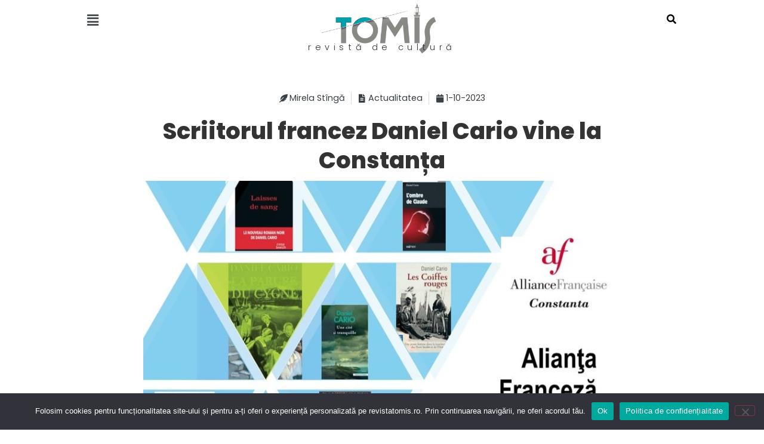

--- FILE ---
content_type: text/html; charset=UTF-8
request_url: https://www.revistatomis.ro/2023/10/01/scriitorul-francez-daniel-cario-vine-la-constanta/
body_size: 20621
content:
<!DOCTYPE html>
<html lang="ro-RO">
<head>
	<meta charset="UTF-8" />
	<meta name="viewport" content="width=device-width, initial-scale=1" />
	<link rel="profile" href="http://gmpg.org/xfn/11" />
	<link rel="pingback" href="https://www.revistatomis.ro/xmlrpc.php" />
	<meta name='robots' content='index, follow, max-image-preview:large, max-snippet:-1, max-video-preview:-1' />

	<!-- This site is optimized with the Yoast SEO plugin v25.2 - https://yoast.com/wordpress/plugins/seo/ -->
	<title>Scriitorul francez Daniel Cario vine la Constanța</title>
	<link rel="canonical" href="https://www.revistatomis.ro/2023/10/01/scriitorul-francez-daniel-cario-vine-la-constanta/" />
	<meta property="og:locale" content="ro_RO" />
	<meta property="og:type" content="article" />
	<meta property="og:title" content="Scriitorul francez Daniel Cario vine la Constanța" />
	<meta property="og:description" content="Scriitorul francez Daniel Cario va fi prezent în orașul de la malul mării, zilele acestea, la invitația Alianței Franceze din Constanța, pentru a participa la o serie de manifestări culturale.  Startul activităților se va da luni, 2 octombrie, de la ora 11.00, la sediul Alianței Franceze din Constanța, situat pe strada Nicolae Iorga nr. 14, [&hellip;]" />
	<meta property="og:url" content="https://www.revistatomis.ro/2023/10/01/scriitorul-francez-daniel-cario-vine-la-constanta/" />
	<meta property="og:site_name" content="Revista Tomis" />
	<meta property="article:publisher" content="https://www.facebook.com/revistatomis" />
	<meta property="article:published_time" content="2023-10-01T04:52:41+00:00" />
	<meta property="article:modified_time" content="2023-10-01T04:52:42+00:00" />
	<meta property="og:image" content="https://www.revistatomis.ro/wp-content/uploads/2023/10/scriitor-francez.jpg" />
	<meta property="og:image:width" content="843" />
	<meta property="og:image:height" content="1192" />
	<meta property="og:image:type" content="image/jpeg" />
	<meta name="author" content="Mirela Stîngă" />
	<meta name="twitter:card" content="summary_large_image" />
	<meta name="twitter:label1" content="Scris de" />
	<meta name="twitter:data1" content="Mirela Stîngă" />
	<meta name="twitter:label2" content="Timp estimat pentru citire" />
	<meta name="twitter:data2" content="2 minute" />
	<script type="application/ld+json" class="yoast-schema-graph">{"@context":"https://schema.org","@graph":[{"@type":"Article","@id":"https://www.revistatomis.ro/2023/10/01/scriitorul-francez-daniel-cario-vine-la-constanta/#article","isPartOf":{"@id":"https://www.revistatomis.ro/2023/10/01/scriitorul-francez-daniel-cario-vine-la-constanta/"},"author":{"name":"Mirela Stîngă","@id":"https://www.revistatomis.ro/#/schema/person/1fe53b3512bb0aeb09b84e81fbff509d"},"headline":"Scriitorul francez Daniel Cario vine la Constanța","datePublished":"2023-10-01T04:52:41+00:00","dateModified":"2023-10-01T04:52:42+00:00","mainEntityOfPage":{"@id":"https://www.revistatomis.ro/2023/10/01/scriitorul-francez-daniel-cario-vine-la-constanta/"},"wordCount":236,"commentCount":0,"publisher":{"@id":"https://www.revistatomis.ro/#organization"},"image":{"@id":"https://www.revistatomis.ro/2023/10/01/scriitorul-francez-daniel-cario-vine-la-constanta/#primaryimage"},"thumbnailUrl":"https://www.revistatomis.ro/wp-content/uploads/2023/10/scriitor-francez.jpg","articleSection":["Actualitatea"],"inLanguage":"ro-RO","potentialAction":[{"@type":"CommentAction","name":"Comment","target":["https://www.revistatomis.ro/2023/10/01/scriitorul-francez-daniel-cario-vine-la-constanta/#respond"]}]},{"@type":"WebPage","@id":"https://www.revistatomis.ro/2023/10/01/scriitorul-francez-daniel-cario-vine-la-constanta/","url":"https://www.revistatomis.ro/2023/10/01/scriitorul-francez-daniel-cario-vine-la-constanta/","name":"Scriitorul francez Daniel Cario vine la Constanța","isPartOf":{"@id":"https://www.revistatomis.ro/#website"},"primaryImageOfPage":{"@id":"https://www.revistatomis.ro/2023/10/01/scriitorul-francez-daniel-cario-vine-la-constanta/#primaryimage"},"image":{"@id":"https://www.revistatomis.ro/2023/10/01/scriitorul-francez-daniel-cario-vine-la-constanta/#primaryimage"},"thumbnailUrl":"https://www.revistatomis.ro/wp-content/uploads/2023/10/scriitor-francez.jpg","datePublished":"2023-10-01T04:52:41+00:00","dateModified":"2023-10-01T04:52:42+00:00","breadcrumb":{"@id":"https://www.revistatomis.ro/2023/10/01/scriitorul-francez-daniel-cario-vine-la-constanta/#breadcrumb"},"inLanguage":"ro-RO","potentialAction":[{"@type":"ReadAction","target":["https://www.revistatomis.ro/2023/10/01/scriitorul-francez-daniel-cario-vine-la-constanta/"]}]},{"@type":"ImageObject","inLanguage":"ro-RO","@id":"https://www.revistatomis.ro/2023/10/01/scriitorul-francez-daniel-cario-vine-la-constanta/#primaryimage","url":"https://www.revistatomis.ro/wp-content/uploads/2023/10/scriitor-francez.jpg","contentUrl":"https://www.revistatomis.ro/wp-content/uploads/2023/10/scriitor-francez.jpg","width":843,"height":1192},{"@type":"BreadcrumbList","@id":"https://www.revistatomis.ro/2023/10/01/scriitorul-francez-daniel-cario-vine-la-constanta/#breadcrumb","itemListElement":[{"@type":"ListItem","position":1,"name":"Acasă","item":"https://www.revistatomis.ro/"},{"@type":"ListItem","position":2,"name":"Scriitorul francez Daniel Cario vine la Constanța"}]},{"@type":"WebSite","@id":"https://www.revistatomis.ro/#website","url":"https://www.revistatomis.ro/","name":"Revista Tomis","description":"Revista de cultura","publisher":{"@id":"https://www.revistatomis.ro/#organization"},"potentialAction":[{"@type":"SearchAction","target":{"@type":"EntryPoint","urlTemplate":"https://www.revistatomis.ro/?s={search_term_string}"},"query-input":{"@type":"PropertyValueSpecification","valueRequired":true,"valueName":"search_term_string"}}],"inLanguage":"ro-RO"},{"@type":"Organization","@id":"https://www.revistatomis.ro/#organization","name":"Revista Tomis","url":"https://www.revistatomis.ro/","logo":{"@type":"ImageObject","inLanguage":"ro-RO","@id":"https://www.revistatomis.ro/#/schema/logo/image/","url":"https://www.revistatomis.ro/wp-content/uploads/2022/10/Logo-pt-online-actualizat-26-oct2024-1.png","contentUrl":"https://www.revistatomis.ro/wp-content/uploads/2022/10/Logo-pt-online-actualizat-26-oct2024-1.png","width":1191,"height":486,"caption":"Revista Tomis"},"image":{"@id":"https://www.revistatomis.ro/#/schema/logo/image/"},"sameAs":["https://www.facebook.com/revistatomis"]},{"@type":"Person","@id":"https://www.revistatomis.ro/#/schema/person/1fe53b3512bb0aeb09b84e81fbff509d","name":"Mirela Stîngă","image":{"@type":"ImageObject","inLanguage":"ro-RO","@id":"https://www.revistatomis.ro/#/schema/person/image/","url":"https://secure.gravatar.com/avatar/f385d976dcf5660c0ec7376784f1cba6671edd0b268922bfb36bfbc7d266b0bd?s=96&d=mm&r=g","contentUrl":"https://secure.gravatar.com/avatar/f385d976dcf5660c0ec7376784f1cba6671edd0b268922bfb36bfbc7d266b0bd?s=96&d=mm&r=g","caption":"Mirela Stîngă"},"url":"https://www.revistatomis.ro/author/mirela-stanga/"}]}</script>
	<!-- / Yoast SEO plugin. -->


<link rel='dns-prefetch' href='//www.googletagmanager.com' />
<link rel="alternate" type="application/rss+xml" title="Revista Tomis &raquo; Flux" href="https://www.revistatomis.ro/feed/" />
<link rel="alternate" type="application/rss+xml" title="Revista Tomis &raquo; Flux comentarii" href="https://www.revistatomis.ro/comments/feed/" />
<link rel="alternate" type="application/rss+xml" title="Flux comentarii Revista Tomis &raquo; Scriitorul francez Daniel Cario vine la Constanța" href="https://www.revistatomis.ro/2023/10/01/scriitorul-francez-daniel-cario-vine-la-constanta/feed/" />
<link rel="alternate" title="oEmbed (JSON)" type="application/json+oembed" href="https://www.revistatomis.ro/wp-json/oembed/1.0/embed?url=https%3A%2F%2Fwww.revistatomis.ro%2F2023%2F10%2F01%2Fscriitorul-francez-daniel-cario-vine-la-constanta%2F" />
<link rel="alternate" title="oEmbed (XML)" type="text/xml+oembed" href="https://www.revistatomis.ro/wp-json/oembed/1.0/embed?url=https%3A%2F%2Fwww.revistatomis.ro%2F2023%2F10%2F01%2Fscriitorul-francez-daniel-cario-vine-la-constanta%2F&#038;format=xml" />
<style id='wp-img-auto-sizes-contain-inline-css'>
img:is([sizes=auto i],[sizes^="auto," i]){contain-intrinsic-size:3000px 1500px}
/*# sourceURL=wp-img-auto-sizes-contain-inline-css */
</style>
<link rel='stylesheet' id='hfe-widgets-style-css' href='https://www.revistatomis.ro/wp-content/plugins/header-footer-elementor/inc/widgets-css/frontend.css?ver=1.6.34' media='all' />
<style id='wp-emoji-styles-inline-css'>

	img.wp-smiley, img.emoji {
		display: inline !important;
		border: none !important;
		box-shadow: none !important;
		height: 1em !important;
		width: 1em !important;
		margin: 0 0.07em !important;
		vertical-align: -0.1em !important;
		background: none !important;
		padding: 0 !important;
	}
/*# sourceURL=wp-emoji-styles-inline-css */
</style>
<link rel='stylesheet' id='wp-block-library-css' href='https://www.revistatomis.ro/wp-includes/css/dist/block-library/style.min.css?ver=6.9' media='all' />
<style id='global-styles-inline-css'>
:root{--wp--preset--aspect-ratio--square: 1;--wp--preset--aspect-ratio--4-3: 4/3;--wp--preset--aspect-ratio--3-4: 3/4;--wp--preset--aspect-ratio--3-2: 3/2;--wp--preset--aspect-ratio--2-3: 2/3;--wp--preset--aspect-ratio--16-9: 16/9;--wp--preset--aspect-ratio--9-16: 9/16;--wp--preset--color--black: #000000;--wp--preset--color--cyan-bluish-gray: #abb8c3;--wp--preset--color--white: #ffffff;--wp--preset--color--pale-pink: #f78da7;--wp--preset--color--vivid-red: #cf2e2e;--wp--preset--color--luminous-vivid-orange: #ff6900;--wp--preset--color--luminous-vivid-amber: #fcb900;--wp--preset--color--light-green-cyan: #7bdcb5;--wp--preset--color--vivid-green-cyan: #00d084;--wp--preset--color--pale-cyan-blue: #8ed1fc;--wp--preset--color--vivid-cyan-blue: #0693e3;--wp--preset--color--vivid-purple: #9b51e0;--wp--preset--gradient--vivid-cyan-blue-to-vivid-purple: linear-gradient(135deg,rgb(6,147,227) 0%,rgb(155,81,224) 100%);--wp--preset--gradient--light-green-cyan-to-vivid-green-cyan: linear-gradient(135deg,rgb(122,220,180) 0%,rgb(0,208,130) 100%);--wp--preset--gradient--luminous-vivid-amber-to-luminous-vivid-orange: linear-gradient(135deg,rgb(252,185,0) 0%,rgb(255,105,0) 100%);--wp--preset--gradient--luminous-vivid-orange-to-vivid-red: linear-gradient(135deg,rgb(255,105,0) 0%,rgb(207,46,46) 100%);--wp--preset--gradient--very-light-gray-to-cyan-bluish-gray: linear-gradient(135deg,rgb(238,238,238) 0%,rgb(169,184,195) 100%);--wp--preset--gradient--cool-to-warm-spectrum: linear-gradient(135deg,rgb(74,234,220) 0%,rgb(151,120,209) 20%,rgb(207,42,186) 40%,rgb(238,44,130) 60%,rgb(251,105,98) 80%,rgb(254,248,76) 100%);--wp--preset--gradient--blush-light-purple: linear-gradient(135deg,rgb(255,206,236) 0%,rgb(152,150,240) 100%);--wp--preset--gradient--blush-bordeaux: linear-gradient(135deg,rgb(254,205,165) 0%,rgb(254,45,45) 50%,rgb(107,0,62) 100%);--wp--preset--gradient--luminous-dusk: linear-gradient(135deg,rgb(255,203,112) 0%,rgb(199,81,192) 50%,rgb(65,88,208) 100%);--wp--preset--gradient--pale-ocean: linear-gradient(135deg,rgb(255,245,203) 0%,rgb(182,227,212) 50%,rgb(51,167,181) 100%);--wp--preset--gradient--electric-grass: linear-gradient(135deg,rgb(202,248,128) 0%,rgb(113,206,126) 100%);--wp--preset--gradient--midnight: linear-gradient(135deg,rgb(2,3,129) 0%,rgb(40,116,252) 100%);--wp--preset--font-size--small: 13px;--wp--preset--font-size--medium: 20px;--wp--preset--font-size--large: 36px;--wp--preset--font-size--x-large: 42px;--wp--preset--spacing--20: 0.44rem;--wp--preset--spacing--30: 0.67rem;--wp--preset--spacing--40: 1rem;--wp--preset--spacing--50: 1.5rem;--wp--preset--spacing--60: 2.25rem;--wp--preset--spacing--70: 3.38rem;--wp--preset--spacing--80: 5.06rem;--wp--preset--shadow--natural: 6px 6px 9px rgba(0, 0, 0, 0.2);--wp--preset--shadow--deep: 12px 12px 50px rgba(0, 0, 0, 0.4);--wp--preset--shadow--sharp: 6px 6px 0px rgba(0, 0, 0, 0.2);--wp--preset--shadow--outlined: 6px 6px 0px -3px rgb(255, 255, 255), 6px 6px rgb(0, 0, 0);--wp--preset--shadow--crisp: 6px 6px 0px rgb(0, 0, 0);}:root { --wp--style--global--content-size: 800px;--wp--style--global--wide-size: 1200px; }:where(body) { margin: 0; }.wp-site-blocks > .alignleft { float: left; margin-right: 2em; }.wp-site-blocks > .alignright { float: right; margin-left: 2em; }.wp-site-blocks > .aligncenter { justify-content: center; margin-left: auto; margin-right: auto; }:where(.wp-site-blocks) > * { margin-block-start: 24px; margin-block-end: 0; }:where(.wp-site-blocks) > :first-child { margin-block-start: 0; }:where(.wp-site-blocks) > :last-child { margin-block-end: 0; }:root { --wp--style--block-gap: 24px; }:root :where(.is-layout-flow) > :first-child{margin-block-start: 0;}:root :where(.is-layout-flow) > :last-child{margin-block-end: 0;}:root :where(.is-layout-flow) > *{margin-block-start: 24px;margin-block-end: 0;}:root :where(.is-layout-constrained) > :first-child{margin-block-start: 0;}:root :where(.is-layout-constrained) > :last-child{margin-block-end: 0;}:root :where(.is-layout-constrained) > *{margin-block-start: 24px;margin-block-end: 0;}:root :where(.is-layout-flex){gap: 24px;}:root :where(.is-layout-grid){gap: 24px;}.is-layout-flow > .alignleft{float: left;margin-inline-start: 0;margin-inline-end: 2em;}.is-layout-flow > .alignright{float: right;margin-inline-start: 2em;margin-inline-end: 0;}.is-layout-flow > .aligncenter{margin-left: auto !important;margin-right: auto !important;}.is-layout-constrained > .alignleft{float: left;margin-inline-start: 0;margin-inline-end: 2em;}.is-layout-constrained > .alignright{float: right;margin-inline-start: 2em;margin-inline-end: 0;}.is-layout-constrained > .aligncenter{margin-left: auto !important;margin-right: auto !important;}.is-layout-constrained > :where(:not(.alignleft):not(.alignright):not(.alignfull)){max-width: var(--wp--style--global--content-size);margin-left: auto !important;margin-right: auto !important;}.is-layout-constrained > .alignwide{max-width: var(--wp--style--global--wide-size);}body .is-layout-flex{display: flex;}.is-layout-flex{flex-wrap: wrap;align-items: center;}.is-layout-flex > :is(*, div){margin: 0;}body .is-layout-grid{display: grid;}.is-layout-grid > :is(*, div){margin: 0;}body{padding-top: 0px;padding-right: 0px;padding-bottom: 0px;padding-left: 0px;}a:where(:not(.wp-element-button)){text-decoration: underline;}:root :where(.wp-element-button, .wp-block-button__link){background-color: #32373c;border-width: 0;color: #fff;font-family: inherit;font-size: inherit;font-style: inherit;font-weight: inherit;letter-spacing: inherit;line-height: inherit;padding-top: calc(0.667em + 2px);padding-right: calc(1.333em + 2px);padding-bottom: calc(0.667em + 2px);padding-left: calc(1.333em + 2px);text-decoration: none;text-transform: inherit;}.has-black-color{color: var(--wp--preset--color--black) !important;}.has-cyan-bluish-gray-color{color: var(--wp--preset--color--cyan-bluish-gray) !important;}.has-white-color{color: var(--wp--preset--color--white) !important;}.has-pale-pink-color{color: var(--wp--preset--color--pale-pink) !important;}.has-vivid-red-color{color: var(--wp--preset--color--vivid-red) !important;}.has-luminous-vivid-orange-color{color: var(--wp--preset--color--luminous-vivid-orange) !important;}.has-luminous-vivid-amber-color{color: var(--wp--preset--color--luminous-vivid-amber) !important;}.has-light-green-cyan-color{color: var(--wp--preset--color--light-green-cyan) !important;}.has-vivid-green-cyan-color{color: var(--wp--preset--color--vivid-green-cyan) !important;}.has-pale-cyan-blue-color{color: var(--wp--preset--color--pale-cyan-blue) !important;}.has-vivid-cyan-blue-color{color: var(--wp--preset--color--vivid-cyan-blue) !important;}.has-vivid-purple-color{color: var(--wp--preset--color--vivid-purple) !important;}.has-black-background-color{background-color: var(--wp--preset--color--black) !important;}.has-cyan-bluish-gray-background-color{background-color: var(--wp--preset--color--cyan-bluish-gray) !important;}.has-white-background-color{background-color: var(--wp--preset--color--white) !important;}.has-pale-pink-background-color{background-color: var(--wp--preset--color--pale-pink) !important;}.has-vivid-red-background-color{background-color: var(--wp--preset--color--vivid-red) !important;}.has-luminous-vivid-orange-background-color{background-color: var(--wp--preset--color--luminous-vivid-orange) !important;}.has-luminous-vivid-amber-background-color{background-color: var(--wp--preset--color--luminous-vivid-amber) !important;}.has-light-green-cyan-background-color{background-color: var(--wp--preset--color--light-green-cyan) !important;}.has-vivid-green-cyan-background-color{background-color: var(--wp--preset--color--vivid-green-cyan) !important;}.has-pale-cyan-blue-background-color{background-color: var(--wp--preset--color--pale-cyan-blue) !important;}.has-vivid-cyan-blue-background-color{background-color: var(--wp--preset--color--vivid-cyan-blue) !important;}.has-vivid-purple-background-color{background-color: var(--wp--preset--color--vivid-purple) !important;}.has-black-border-color{border-color: var(--wp--preset--color--black) !important;}.has-cyan-bluish-gray-border-color{border-color: var(--wp--preset--color--cyan-bluish-gray) !important;}.has-white-border-color{border-color: var(--wp--preset--color--white) !important;}.has-pale-pink-border-color{border-color: var(--wp--preset--color--pale-pink) !important;}.has-vivid-red-border-color{border-color: var(--wp--preset--color--vivid-red) !important;}.has-luminous-vivid-orange-border-color{border-color: var(--wp--preset--color--luminous-vivid-orange) !important;}.has-luminous-vivid-amber-border-color{border-color: var(--wp--preset--color--luminous-vivid-amber) !important;}.has-light-green-cyan-border-color{border-color: var(--wp--preset--color--light-green-cyan) !important;}.has-vivid-green-cyan-border-color{border-color: var(--wp--preset--color--vivid-green-cyan) !important;}.has-pale-cyan-blue-border-color{border-color: var(--wp--preset--color--pale-cyan-blue) !important;}.has-vivid-cyan-blue-border-color{border-color: var(--wp--preset--color--vivid-cyan-blue) !important;}.has-vivid-purple-border-color{border-color: var(--wp--preset--color--vivid-purple) !important;}.has-vivid-cyan-blue-to-vivid-purple-gradient-background{background: var(--wp--preset--gradient--vivid-cyan-blue-to-vivid-purple) !important;}.has-light-green-cyan-to-vivid-green-cyan-gradient-background{background: var(--wp--preset--gradient--light-green-cyan-to-vivid-green-cyan) !important;}.has-luminous-vivid-amber-to-luminous-vivid-orange-gradient-background{background: var(--wp--preset--gradient--luminous-vivid-amber-to-luminous-vivid-orange) !important;}.has-luminous-vivid-orange-to-vivid-red-gradient-background{background: var(--wp--preset--gradient--luminous-vivid-orange-to-vivid-red) !important;}.has-very-light-gray-to-cyan-bluish-gray-gradient-background{background: var(--wp--preset--gradient--very-light-gray-to-cyan-bluish-gray) !important;}.has-cool-to-warm-spectrum-gradient-background{background: var(--wp--preset--gradient--cool-to-warm-spectrum) !important;}.has-blush-light-purple-gradient-background{background: var(--wp--preset--gradient--blush-light-purple) !important;}.has-blush-bordeaux-gradient-background{background: var(--wp--preset--gradient--blush-bordeaux) !important;}.has-luminous-dusk-gradient-background{background: var(--wp--preset--gradient--luminous-dusk) !important;}.has-pale-ocean-gradient-background{background: var(--wp--preset--gradient--pale-ocean) !important;}.has-electric-grass-gradient-background{background: var(--wp--preset--gradient--electric-grass) !important;}.has-midnight-gradient-background{background: var(--wp--preset--gradient--midnight) !important;}.has-small-font-size{font-size: var(--wp--preset--font-size--small) !important;}.has-medium-font-size{font-size: var(--wp--preset--font-size--medium) !important;}.has-large-font-size{font-size: var(--wp--preset--font-size--large) !important;}.has-x-large-font-size{font-size: var(--wp--preset--font-size--x-large) !important;}
/*# sourceURL=global-styles-inline-css */
</style>

<link rel='stylesheet' id='cookie-notice-front-css' href='https://www.revistatomis.ro/wp-content/plugins/cookie-notice/css/front.min.css?ver=2.5.10' media='all' />
<link rel='stylesheet' id='hfe-style-css' href='https://www.revistatomis.ro/wp-content/plugins/header-footer-elementor/assets/css/header-footer-elementor.css?ver=1.6.34' media='all' />
<link rel='stylesheet' id='elementor-icons-css' href='https://www.revistatomis.ro/wp-content/plugins/elementor/assets/lib/eicons/css/elementor-icons.min.css?ver=5.29.0' media='all' />
<link rel='stylesheet' id='elementor-frontend-css' href='https://www.revistatomis.ro/wp-content/plugins/elementor/assets/css/frontend.min.css?ver=3.21.5' media='all' />
<link rel='stylesheet' id='swiper-css' href='https://www.revistatomis.ro/wp-content/plugins/elementor/assets/lib/swiper/v8/css/swiper.min.css?ver=8.4.5' media='all' />
<link rel='stylesheet' id='elementor-post-9-css' href='https://www.revistatomis.ro/wp-content/uploads/elementor/css/post-9.css?ver=1757481518' media='all' />
<link rel='stylesheet' id='elementor-pro-css' href='https://www.revistatomis.ro/wp-content/plugins/elementor-pro/assets/css/frontend.min.css?ver=3.16.2' media='all' />
<link rel='stylesheet' id='elementor-post-50-css' href='https://www.revistatomis.ro/wp-content/uploads/elementor/css/post-50.css?ver=1757498870' media='all' />
<link rel='stylesheet' id='elementor-post-34-css' href='https://www.revistatomis.ro/wp-content/uploads/elementor/css/post-34.css?ver=1757220160' media='all' />
<link rel='stylesheet' id='hello-elementor-css' href='https://www.revistatomis.ro/wp-content/themes/hello-elementor/style.min.css?ver=3.4.3' media='all' />
<link rel='stylesheet' id='hello-elementor-theme-style-css' href='https://www.revistatomis.ro/wp-content/themes/hello-elementor/theme.min.css?ver=3.4.3' media='all' />
<link rel='stylesheet' id='hello-elementor-header-footer-css' href='https://www.revistatomis.ro/wp-content/themes/hello-elementor/header-footer.min.css?ver=3.4.3' media='all' />
<link rel='stylesheet' id='dflip-style-css' href='https://www.revistatomis.ro/wp-content/plugins/3d-flipbook-dflip-lite/assets/css/dflip.min.css?ver=2.3.65' media='all' />
<link rel='stylesheet' id='elementor-post-638-css' href='https://www.revistatomis.ro/wp-content/uploads/elementor/css/post-638.css?ver=1760343748' media='all' />
<link rel='stylesheet' id='wp-block-paragraph-css' href='https://www.revistatomis.ro/wp-includes/blocks/paragraph/style.min.css?ver=6.9' media='all' />
<link rel='stylesheet' id='google-fonts-1-css' href='https://fonts.googleapis.com/css?family=Poppins%3A100%2C100italic%2C200%2C200italic%2C300%2C300italic%2C400%2C400italic%2C500%2C500italic%2C600%2C600italic%2C700%2C700italic%2C800%2C800italic%2C900%2C900italic%7COpen+Sans%3A100%2C100italic%2C200%2C200italic%2C300%2C300italic%2C400%2C400italic%2C500%2C500italic%2C600%2C600italic%2C700%2C700italic%2C800%2C800italic%2C900%2C900italic%7CMerriweather%3A100%2C100italic%2C200%2C200italic%2C300%2C300italic%2C400%2C400italic%2C500%2C500italic%2C600%2C600italic%2C700%2C700italic%2C800%2C800italic%2C900%2C900italic&#038;display=auto&#038;subset=latin-ext&#038;ver=6.9' media='all' />
<link rel='stylesheet' id='elementor-icons-shared-0-css' href='https://www.revistatomis.ro/wp-content/plugins/elementor/assets/lib/font-awesome/css/fontawesome.min.css?ver=5.15.3' media='all' />
<link rel='stylesheet' id='elementor-icons-fa-solid-css' href='https://www.revistatomis.ro/wp-content/plugins/elementor/assets/lib/font-awesome/css/solid.min.css?ver=5.15.3' media='all' />
<link rel='stylesheet' id='elementor-icons-fa-brands-css' href='https://www.revistatomis.ro/wp-content/plugins/elementor/assets/lib/font-awesome/css/brands.min.css?ver=5.15.3' media='all' />
<link rel="preconnect" href="https://fonts.gstatic.com/" crossorigin><script id="cookie-notice-front-js-before">
var cnArgs = {"ajaxUrl":"https:\/\/www.revistatomis.ro\/wp-admin\/admin-ajax.php","nonce":"73050b6c64","hideEffect":"fade","position":"bottom","onScroll":false,"onScrollOffset":100,"onClick":false,"cookieName":"cookie_notice_accepted","cookieTime":2592000,"cookieTimeRejected":2592000,"globalCookie":false,"redirection":false,"cache":false,"revokeCookies":false,"revokeCookiesOpt":"automatic"};

//# sourceURL=cookie-notice-front-js-before
</script>
<script src="https://www.revistatomis.ro/wp-content/plugins/cookie-notice/js/front.min.js?ver=2.5.10" id="cookie-notice-front-js"></script>
<script src="https://www.revistatomis.ro/wp-includes/js/jquery/jquery.min.js?ver=3.7.1" id="jquery-core-js"></script>
<script src="https://www.revistatomis.ro/wp-includes/js/jquery/jquery-migrate.min.js?ver=3.4.1" id="jquery-migrate-js"></script>

<!-- Google tag (gtag.js) snippet added by Site Kit -->
<!-- Google Analytics snippet added by Site Kit -->
<script src="https://www.googletagmanager.com/gtag/js?id=GT-TBV3GTD" id="google_gtagjs-js" async></script>
<script id="google_gtagjs-js-after">
window.dataLayer = window.dataLayer || [];function gtag(){dataLayer.push(arguments);}
gtag("set","linker",{"domains":["www.revistatomis.ro"]});
gtag("js", new Date());
gtag("set", "developer_id.dZTNiMT", true);
gtag("config", "GT-TBV3GTD", {"googlesitekit_post_author":"Mirela St\u00eeng\u0103","googlesitekit_post_date":"20231001"});
//# sourceURL=google_gtagjs-js-after
</script>
<link rel="https://api.w.org/" href="https://www.revistatomis.ro/wp-json/" /><link rel="alternate" title="JSON" type="application/json" href="https://www.revistatomis.ro/wp-json/wp/v2/posts/6384" /><link rel="EditURI" type="application/rsd+xml" title="RSD" href="https://www.revistatomis.ro/xmlrpc.php?rsd" />
<meta name="generator" content="WordPress 6.9" />
<link rel='shortlink' href='https://www.revistatomis.ro/?p=6384' />
<meta name="cdp-version" content="1.5.0" /><meta name="generator" content="Site Kit by Google 1.170.0" />		<script>
			document.documentElement.className = document.documentElement.className.replace('no-js', 'js');
		</script>
				<style>
			.no-js img.lazyload {
				display: none;
			}

			figure.wp-block-image img.lazyloading {
				min-width: 150px;
			}

						.lazyload, .lazyloading {
				opacity: 0;
			}

			.lazyloaded {
				opacity: 1;
				transition: opacity 400ms;
				transition-delay: 0ms;
			}

					</style>
		<meta name="generator" content="Elementor 3.21.5; features: e_optimized_assets_loading, additional_custom_breakpoints; settings: css_print_method-external, google_font-enabled, font_display-auto">
		<style id="wp-custom-css">
			

/** Start Template Kit CSS: Photography Studio (css/customizer.css) **/

.envato-kit-202-carousel .elementor-slick-slider .slick-next, .envato-kit-202-carousel .elementor-slick-slider .slick-prev, .envato-kit-202-carousel .elementor-swiper-button{
	top: 80% !important;
}
.envato-kit-202-carousel .elementor-slick-slider .slick-next{
	left: -50px !important;
		
}
.envato-kit-202-carousel .elementor-slick-slider .slick-prev{
	left: -100px !important;

}
.envato-kit-202-carousel .elementor-swiper-button-next{
	left: 30px !important;
	right: auto !important;
}
.envato-kit-202-carousel .elementor-swiper-button-prev{}
/* Portfolio Media Carousel */
.envato-kit-202-portfolio .swiper-slide{
	opacity: .2;
}
.envato-kit-202-portfolio .swiper-slide-active{
	width: 70% !important;
		opacity: 1;
}
.envato-kit-202-portfolio .swiper-slide-next{
	width: 35% !important;
padding-top: 50%;
	margin-left: -100px;
	opacity: 1;
}
.envato-kit-202-portfolio .swiper-slide-next div{
	max-height: 300px;

}
.envato-kit-202-portfolio .swiper-pagination-fraction{
	text-align: left;
	padding: 3em 2em;
	font-family: sans-serif;
	font-weight: bold;
}
.envato-kit-202-portfolio .elementor-carousel-image-overlay{
	text-align: left !important;
	align-items: flex-end;
	justify-content: flex-start;
	padding: 2em 1.5em;
}
.envato-kit-202-portfolio .swiper-slide-active .elementor-carousel-image-overlay{
	opacity: .8;
}

/** End Template Kit CSS: Photography Studio (css/customizer.css) **/



/** Start Template Kit CSS: Recording Studio (css/customizer.css) **/

/* envato Custom Styles for Elementor */
/* colorize carousel 
.envato-kit-192-carousel-fade .swiper-container{
	margin:0;
}
*/
.envato-kit-192-carousel-fade .slick-slide-image,
.envato-kit-192-media-carousel .elementor-carousel-image{
	filter: grayscale(100%) !important;
  opacity: .8;

}
.envato-kit-192-media-carousel .elementor-carousel-image{
		background-color: #d8c3a5;
}
.envato-kit-192-media-carousel .elementor-swiper-button-prev{
	margin-left: -40px;

}
.envato-kit-192-media-carousel .elementor-custom-embed-play i{
	background: #FFF;
	opacity: 1;
	border-radius: 100%;
}

/** End Template Kit CSS: Recording Studio (css/customizer.css) **/



/** Start Block Kit CSS: 33-3-f2d4515681d0cdeb2a000d0405e47669 **/

.envato-kit-30-phone-overlay {
	position: absolute !important;
	display: block !important;
	top: 0%;
	left: 0%;
	right: 0%;
	margin: auto;
	z-index: 1;
}
.envato-kit-30-div-rotate{
	transform: rotate(90deg);
}

/** End Block Kit CSS: 33-3-f2d4515681d0cdeb2a000d0405e47669 **/



/** Start Block Kit CSS: 135-3-c665d4805631b9a8bf464e65129b2f58 **/

.envato-block__preview{overflow: visible;}

/** End Block Kit CSS: 135-3-c665d4805631b9a8bf464e65129b2f58 **/



/** Start Block Kit CSS: 71-3-d415519effd9e11f35d2438c58ea7ebf **/

.envato-block__preview{overflow: visible;}

/** End Block Kit CSS: 71-3-d415519effd9e11f35d2438c58ea7ebf **/

.elementor-posts .elementor-post .elementor-post__excerpt {
   cursor: pointer;
	overflow:visible!important;
}

.custom-excerpt {
    color: white;
}

.elementor-widget-theme-post-excerpt p,
.elementor-post__excerpt p {
    white-space: pre-line !important;
    display: block !important;
}




		</style>
		<link rel='stylesheet' id='elementor-icons-fa-regular-css' href='https://www.revistatomis.ro/wp-content/plugins/elementor/assets/lib/font-awesome/css/regular.min.css?ver=5.15.3' media='all' />
<link rel='stylesheet' id='elementor-post-9780-css' href='https://www.revistatomis.ro/wp-content/uploads/elementor/css/post-9780.css?ver=1757220161' media='all' />
</head>

<body class="wp-singular post-template-default single single-post postid-6384 single-format-standard wp-embed-responsive wp-theme-hello-elementor cookies-not-set ehf-header ehf-footer ehf-template-hello-elementor ehf-stylesheet-hello-elementor hello-elementor-default elementor-default elementor-kit-9 elementor-page-638">
<div id="page" class="hfeed site">

		<header id="masthead" itemscope="itemscope" itemtype="https://schema.org/WPHeader">
			<p class="main-title bhf-hidden" itemprop="headline"><a href="https://www.revistatomis.ro" title="Revista Tomis" rel="home">Revista Tomis</a></p>
					<div data-elementor-type="wp-post" data-elementor-id="50" class="elementor elementor-50" data-elementor-post-type="elementor-hf">
				<header class="elementor-element elementor-element-5e25b90 e-flex e-con-boxed e-con e-parent" data-id="5e25b90" data-element_type="container" data-settings="{&quot;background_background&quot;:&quot;classic&quot;}">
					<div class="e-con-inner">
		<div class="elementor-element elementor-element-dcc2042 e-con-full e-flex e-con e-child" data-id="dcc2042" data-element_type="container">
				<div class="elementor-element elementor-element-3d6ddd4 hfe-menu-item-space-between hfe-submenu-icon-arrow hfe-link-redirect-child elementor-widget elementor-widget-navigation-menu" data-id="3d6ddd4" data-element_type="widget" data-settings="{&quot;padding_horizontal_menu_item&quot;:{&quot;unit&quot;:&quot;px&quot;,&quot;size&quot;:20,&quot;sizes&quot;:[]},&quot;padding_vertical_menu_item&quot;:{&quot;unit&quot;:&quot;px&quot;,&quot;size&quot;:10,&quot;sizes&quot;:[]},&quot;menu_space_between&quot;:{&quot;unit&quot;:&quot;px&quot;,&quot;size&quot;:0,&quot;sizes&quot;:[]},&quot;hamburger_align&quot;:&quot;center&quot;,&quot;hamburger_menu_align&quot;:&quot;space-between&quot;,&quot;width_flyout_menu_item&quot;:{&quot;unit&quot;:&quot;px&quot;,&quot;size&quot;:300,&quot;sizes&quot;:[]},&quot;width_flyout_menu_item_tablet&quot;:{&quot;unit&quot;:&quot;px&quot;,&quot;size&quot;:&quot;&quot;,&quot;sizes&quot;:[]},&quot;width_flyout_menu_item_mobile&quot;:{&quot;unit&quot;:&quot;px&quot;,&quot;size&quot;:&quot;&quot;,&quot;sizes&quot;:[]},&quot;padding_flyout_menu_item&quot;:{&quot;unit&quot;:&quot;px&quot;,&quot;size&quot;:30,&quot;sizes&quot;:[]},&quot;padding_flyout_menu_item_tablet&quot;:{&quot;unit&quot;:&quot;px&quot;,&quot;size&quot;:&quot;&quot;,&quot;sizes&quot;:[]},&quot;padding_flyout_menu_item_mobile&quot;:{&quot;unit&quot;:&quot;px&quot;,&quot;size&quot;:&quot;&quot;,&quot;sizes&quot;:[]},&quot;padding_horizontal_menu_item_tablet&quot;:{&quot;unit&quot;:&quot;px&quot;,&quot;size&quot;:&quot;&quot;,&quot;sizes&quot;:[]},&quot;padding_horizontal_menu_item_mobile&quot;:{&quot;unit&quot;:&quot;px&quot;,&quot;size&quot;:&quot;&quot;,&quot;sizes&quot;:[]},&quot;padding_vertical_menu_item_tablet&quot;:{&quot;unit&quot;:&quot;px&quot;,&quot;size&quot;:&quot;&quot;,&quot;sizes&quot;:[]},&quot;padding_vertical_menu_item_mobile&quot;:{&quot;unit&quot;:&quot;px&quot;,&quot;size&quot;:&quot;&quot;,&quot;sizes&quot;:[]},&quot;menu_space_between_tablet&quot;:{&quot;unit&quot;:&quot;px&quot;,&quot;size&quot;:&quot;&quot;,&quot;sizes&quot;:[]},&quot;menu_space_between_mobile&quot;:{&quot;unit&quot;:&quot;px&quot;,&quot;size&quot;:&quot;&quot;,&quot;sizes&quot;:[]},&quot;menu_top_space&quot;:{&quot;unit&quot;:&quot;px&quot;,&quot;size&quot;:&quot;&quot;,&quot;sizes&quot;:[]},&quot;menu_top_space_tablet&quot;:{&quot;unit&quot;:&quot;px&quot;,&quot;size&quot;:&quot;&quot;,&quot;sizes&quot;:[]},&quot;menu_top_space_mobile&quot;:{&quot;unit&quot;:&quot;px&quot;,&quot;size&quot;:&quot;&quot;,&quot;sizes&quot;:[]},&quot;dropdown_border_radius&quot;:{&quot;unit&quot;:&quot;px&quot;,&quot;top&quot;:&quot;&quot;,&quot;right&quot;:&quot;&quot;,&quot;bottom&quot;:&quot;&quot;,&quot;left&quot;:&quot;&quot;,&quot;isLinked&quot;:true},&quot;dropdown_border_radius_tablet&quot;:{&quot;unit&quot;:&quot;px&quot;,&quot;top&quot;:&quot;&quot;,&quot;right&quot;:&quot;&quot;,&quot;bottom&quot;:&quot;&quot;,&quot;left&quot;:&quot;&quot;,&quot;isLinked&quot;:true},&quot;dropdown_border_radius_mobile&quot;:{&quot;unit&quot;:&quot;px&quot;,&quot;top&quot;:&quot;&quot;,&quot;right&quot;:&quot;&quot;,&quot;bottom&quot;:&quot;&quot;,&quot;left&quot;:&quot;&quot;,&quot;isLinked&quot;:true},&quot;padding_horizontal_dropdown_item&quot;:{&quot;unit&quot;:&quot;px&quot;,&quot;size&quot;:&quot;&quot;,&quot;sizes&quot;:[]},&quot;padding_horizontal_dropdown_item_tablet&quot;:{&quot;unit&quot;:&quot;px&quot;,&quot;size&quot;:&quot;&quot;,&quot;sizes&quot;:[]},&quot;padding_horizontal_dropdown_item_mobile&quot;:{&quot;unit&quot;:&quot;px&quot;,&quot;size&quot;:&quot;&quot;,&quot;sizes&quot;:[]},&quot;padding_vertical_dropdown_item&quot;:{&quot;unit&quot;:&quot;px&quot;,&quot;size&quot;:15,&quot;sizes&quot;:[]},&quot;padding_vertical_dropdown_item_tablet&quot;:{&quot;unit&quot;:&quot;px&quot;,&quot;size&quot;:&quot;&quot;,&quot;sizes&quot;:[]},&quot;padding_vertical_dropdown_item_mobile&quot;:{&quot;unit&quot;:&quot;px&quot;,&quot;size&quot;:&quot;&quot;,&quot;sizes&quot;:[]},&quot;toggle_size&quot;:{&quot;unit&quot;:&quot;px&quot;,&quot;size&quot;:&quot;&quot;,&quot;sizes&quot;:[]},&quot;toggle_size_tablet&quot;:{&quot;unit&quot;:&quot;px&quot;,&quot;size&quot;:&quot;&quot;,&quot;sizes&quot;:[]},&quot;toggle_size_mobile&quot;:{&quot;unit&quot;:&quot;px&quot;,&quot;size&quot;:&quot;&quot;,&quot;sizes&quot;:[]},&quot;toggle_border_width&quot;:{&quot;unit&quot;:&quot;px&quot;,&quot;size&quot;:&quot;&quot;,&quot;sizes&quot;:[]},&quot;toggle_border_width_tablet&quot;:{&quot;unit&quot;:&quot;px&quot;,&quot;size&quot;:&quot;&quot;,&quot;sizes&quot;:[]},&quot;toggle_border_width_mobile&quot;:{&quot;unit&quot;:&quot;px&quot;,&quot;size&quot;:&quot;&quot;,&quot;sizes&quot;:[]},&quot;toggle_border_radius&quot;:{&quot;unit&quot;:&quot;px&quot;,&quot;size&quot;:&quot;&quot;,&quot;sizes&quot;:[]},&quot;toggle_border_radius_tablet&quot;:{&quot;unit&quot;:&quot;px&quot;,&quot;size&quot;:&quot;&quot;,&quot;sizes&quot;:[]},&quot;toggle_border_radius_mobile&quot;:{&quot;unit&quot;:&quot;px&quot;,&quot;size&quot;:&quot;&quot;,&quot;sizes&quot;:[]},&quot;close_flyout_size&quot;:{&quot;unit&quot;:&quot;px&quot;,&quot;size&quot;:&quot;&quot;,&quot;sizes&quot;:[]},&quot;close_flyout_size_tablet&quot;:{&quot;unit&quot;:&quot;px&quot;,&quot;size&quot;:&quot;&quot;,&quot;sizes&quot;:[]},&quot;close_flyout_size_mobile&quot;:{&quot;unit&quot;:&quot;px&quot;,&quot;size&quot;:&quot;&quot;,&quot;sizes&quot;:[]}}" data-widget_type="navigation-menu.default">
				<div class="elementor-widget-container">
						<div class="hfe-nav-menu__toggle elementor-clickable hfe-flyout-trigger" tabindex="0">
					<div class="hfe-nav-menu-icon">
						<i aria-hidden="true" tabindex="0" class="fas fa-align-justify"></i>					</div>
				</div>
			<div class="hfe-flyout-wrapper" >
				<div class="hfe-flyout-overlay elementor-clickable"></div>
				<div class="hfe-flyout-container">
					<div id="hfe-flyout-content-id-3d6ddd4" class="hfe-side hfe-flyout-left hfe-flyout-open" data-layout="left" data-flyout-type="normal">
						<div class="hfe-flyout-content push">
							<nav >
								<ul id="menu-1-3d6ddd4" class="hfe-nav-menu"><li id="menu-item-9894" class="menu-item menu-item-type-taxonomy menu-item-object-category current-post-ancestor current-menu-parent current-post-parent parent hfe-creative-menu"><a href="https://www.revistatomis.ro/category/actualitatea/" class = "hfe-menu-item">Actualitatea</a></li>
<li id="menu-item-9895" class="menu-item menu-item-type-taxonomy menu-item-object-category parent hfe-creative-menu"><a href="https://www.revistatomis.ro/category/arhitect/" class = "hfe-menu-item">Arhitect</a></li>
<li id="menu-item-9896" class="menu-item menu-item-type-taxonomy menu-item-object-category parent hfe-creative-menu"><a href="https://www.revistatomis.ro/category/arta-la-perete/" class = "hfe-menu-item">Arta la perete</a></li>
<li id="menu-item-9897" class="menu-item menu-item-type-taxonomy menu-item-object-category parent hfe-creative-menu"><a href="https://www.revistatomis.ro/category/artistocrat/" class = "hfe-menu-item">Artistocrat</a></li>
<li id="menu-item-9898" class="menu-item menu-item-type-taxonomy menu-item-object-category parent hfe-creative-menu"><a href="https://www.revistatomis.ro/category/atelier-traducere/" class = "hfe-menu-item">Atelier de traducere</a></li>
<li id="menu-item-9899" class="menu-item menu-item-type-taxonomy menu-item-object-category parent hfe-creative-menu"><a href="https://www.revistatomis.ro/category/coregraf/" class = "hfe-menu-item">Coregraf</a></li>
<li id="menu-item-9900" class="menu-item menu-item-type-taxonomy menu-item-object-category parent hfe-creative-menu"><a href="https://www.revistatomis.ro/category/creditorial/" class = "hfe-menu-item">Creditorial</a></li>
<li id="menu-item-9901" class="menu-item menu-item-type-taxonomy menu-item-object-category parent hfe-creative-menu"><a href="https://www.revistatomis.ro/category/cronice/" class = "hfe-menu-item">Cronice</a></li>
<li id="menu-item-9902" class="menu-item menu-item-type-taxonomy menu-item-object-category parent hfe-creative-menu"><a href="https://www.revistatomis.ro/category/debut/" class = "hfe-menu-item">Debut</a></li>
<li id="menu-item-9903" class="menu-item menu-item-type-taxonomy menu-item-object-category parent hfe-creative-menu"><a href="https://www.revistatomis.ro/category/dobrogea/" class = "hfe-menu-item">Dobrogea</a></li>
<li id="menu-item-9904" class="menu-item menu-item-type-taxonomy menu-item-object-category parent hfe-creative-menu"><a href="https://www.revistatomis.ro/category/historia/" class = "hfe-menu-item">Historia</a></li>
<li id="menu-item-9905" class="menu-item menu-item-type-taxonomy menu-item-object-category parent hfe-creative-menu"><a href="https://www.revistatomis.ro/category/fotograme/" class = "hfe-menu-item">Fotograme</a></li>
<li id="menu-item-12935" class="menu-item menu-item-type-taxonomy menu-item-object-category parent hfe-creative-menu"><a href="https://www.revistatomis.ro/category/grammar-nazi/" class = "hfe-menu-item">Grammar Nazi</a></li>
<li id="menu-item-9906" class="menu-item menu-item-type-taxonomy menu-item-object-category parent hfe-creative-menu"><a href="https://www.revistatomis.ro/category/hip-gnoza/" class = "hfe-menu-item">Hip-gnoză</a></li>
<li id="menu-item-9908" class="menu-item menu-item-type-taxonomy menu-item-object-category parent hfe-creative-menu"><a href="https://www.revistatomis.ro/category/icre-negre/" class = "hfe-menu-item">Icre Negre</a></li>
<li id="menu-item-9909" class="menu-item menu-item-type-taxonomy menu-item-object-category parent hfe-creative-menu"><a href="https://www.revistatomis.ro/category/in-memoriam/" class = "hfe-menu-item">In Memoriam</a></li>
<li id="menu-item-9910" class="menu-item menu-item-type-taxonomy menu-item-object-category parent hfe-creative-menu"><a href="https://www.revistatomis.ro/category/interviu/" class = "hfe-menu-item">Interviu</a></li>
<li id="menu-item-9911" class="menu-item menu-item-type-taxonomy menu-item-object-category parent hfe-creative-menu"><a href="https://www.revistatomis.ro/category/jurnal-de-priveghi/" class = "hfe-menu-item">Jurnal de Priveghi</a></li>
<li id="menu-item-9912" class="menu-item menu-item-type-taxonomy menu-item-object-category parent hfe-creative-menu"><a href="https://www.revistatomis.ro/category/melo/" class = "hfe-menu-item">Melo</a></li>
<li id="menu-item-9913" class="menu-item menu-item-type-taxonomy menu-item-object-category parent hfe-creative-menu"><a href="https://www.revistatomis.ro/category/pelicule/" class = "hfe-menu-item">Pelicule</a></li>
<li id="menu-item-9914" class="menu-item menu-item-type-taxonomy menu-item-object-category parent hfe-creative-menu"><a href="https://www.revistatomis.ro/category/satul-global/" class = "hfe-menu-item">Satul Global</a></li>
<li id="menu-item-9915" class="menu-item menu-item-type-taxonomy menu-item-object-category parent hfe-creative-menu"><a href="https://www.revistatomis.ro/category/scena/" class = "hfe-menu-item">Scena</a></li>
<li id="menu-item-9916" class="menu-item menu-item-type-taxonomy menu-item-object-category parent hfe-creative-menu"><a href="https://www.revistatomis.ro/category/stem/" class = "hfe-menu-item">Stem</a></li>
<li id="menu-item-9917" class="menu-item menu-item-type-taxonomy menu-item-object-category parent hfe-creative-menu"><a href="https://www.revistatomis.ro/category/text-pistols/" class = "hfe-menu-item">Text Pistols</a></li>
<li id="menu-item-9918" class="menu-item menu-item-type-taxonomy menu-item-object-category parent hfe-creative-menu"><a href="https://www.revistatomis.ro/category/theoria/" class = "hfe-menu-item">Theoria</a></li>
</ul>							</nav>
							<div class="elementor-clickable hfe-flyout-close" tabindex="0">
															</div>
						</div>
					</div>
				</div>
			</div>
					</div>
				</div>
				</div>
		<div class="elementor-element elementor-element-19f9775 e-con-full e-flex e-con e-child" data-id="19f9775" data-element_type="container">
				<div class="elementor-element elementor-element-2b0654d elementor-widget elementor-widget-image" data-id="2b0654d" data-element_type="widget" data-widget_type="image.default">
				<div class="elementor-widget-container">
														<a href="/">
							<img data-src="https://www.revistatomis.ro/wp-content/uploads/elementor/thumbs/Logo-pt-online-actualizat-26-oct2024-1-r5t75tjyn6fx8q38gu7iazmfwh6jns12op6stbdu6k.png" title="Logo-pt-online-actualizat-26-oct2024.." alt="Logo-pt-online-actualizat-26-oct2024.." src="[data-uri]" class="lazyload" style="--smush-placeholder-width: 350px; --smush-placeholder-aspect-ratio: 350/142;" />								</a>
													</div>
				</div>
				<div class="elementor-element elementor-element-6a8ccab elementor-widget elementor-widget-heading" data-id="6a8ccab" data-element_type="widget" data-widget_type="heading.default">
				<div class="elementor-widget-container">
			<h2 class="elementor-heading-title elementor-size-default">revistă de cultură</h2>		</div>
				</div>
				</div>
		<div class="elementor-element elementor-element-de6fe14 e-con-full e-flex e-con e-child" data-id="de6fe14" data-element_type="container">
				<div class="elementor-element elementor-element-371e5f7 elementor-search-form--skin-full_screen elementor-widget elementor-widget-search-form" data-id="371e5f7" data-element_type="widget" data-settings="{&quot;skin&quot;:&quot;full_screen&quot;}" data-widget_type="search-form.default">
				<div class="elementor-widget-container">
					<form class="elementor-search-form" action="https://www.revistatomis.ro" method="get" role="search">
									<div class="elementor-search-form__toggle" tabindex="0" role="button">
				<i aria-hidden="true" class="fas fa-search"></i>				<span class="elementor-screen-only">Search</span>
			</div>
						<div class="elementor-search-form__container">
				<label class="elementor-screen-only" for="elementor-search-form-371e5f7">Search</label>

				
				<input id="elementor-search-form-371e5f7" placeholder="Caută" class="elementor-search-form__input" type="search" name="s" value="">
				
				
								<div class="dialog-lightbox-close-button dialog-close-button" role="button" tabindex="0">
					<i aria-hidden="true" class="eicon-close"></i>					<span class="elementor-screen-only">Close this search box.</span>
				</div>
							</div>
		</form>
				</div>
				</div>
				</div>
					</div>
				</header>
				</div>
				</header>

			<div data-elementor-type="single-post" data-elementor-id="638" class="elementor elementor-638 elementor-location-single post-6384 post type-post status-publish format-standard has-post-thumbnail hentry category-actualitatea" data-elementor-post-type="elementor_library">
					<div class="elementor-section-wrap">
								<section class="elementor-section elementor-top-section elementor-element elementor-element-07c2f70 elementor-section-boxed elementor-section-height-default elementor-section-height-default" data-id="07c2f70" data-element_type="section" data-settings="{&quot;background_background&quot;:&quot;gradient&quot;}">
						<div class="elementor-container elementor-column-gap-default">
					<div class="elementor-column elementor-col-100 elementor-top-column elementor-element elementor-element-7cbce16" data-id="7cbce16" data-element_type="column">
			<div class="elementor-widget-wrap elementor-element-populated">
						<div class="elementor-element elementor-element-2a3109b elementor-widget elementor-widget-spacer" data-id="2a3109b" data-element_type="widget" data-widget_type="spacer.default">
				<div class="elementor-widget-container">
					<div class="elementor-spacer">
			<div class="elementor-spacer-inner"></div>
		</div>
				</div>
				</div>
					</div>
		</div>
					</div>
		</section>
				<section class="elementor-section elementor-top-section elementor-element elementor-element-f0607fa elementor-section-height-min-height elementor-section-boxed elementor-section-height-default elementor-section-items-middle" data-id="f0607fa" data-element_type="section" data-settings="{&quot;background_background&quot;:&quot;classic&quot;}">
							<div class="elementor-background-overlay"></div>
							<div class="elementor-container elementor-column-gap-default">
					<div class="elementor-column elementor-col-100 elementor-top-column elementor-element elementor-element-1418392" data-id="1418392" data-element_type="column">
			<div class="elementor-widget-wrap elementor-element-populated">
						<div class="elementor-element elementor-element-65c28ee elementor-align-center elementor-mobile-align-center elementor-widget elementor-widget-post-info" data-id="65c28ee" data-element_type="widget" data-widget_type="post-info.default">
				<div class="elementor-widget-container">
					<ul class="elementor-inline-items elementor-icon-list-items elementor-post-info">
								<li class="elementor-icon-list-item elementor-repeater-item-3dce912 elementor-inline-item" itemprop="author">
						<a href="https://www.revistatomis.ro/author/mirela-stanga/">
											<span class="elementor-icon-list-icon">
								<i aria-hidden="true" class="fas fa-feather-alt"></i>							</span>
									<span class="elementor-icon-list-text elementor-post-info__item elementor-post-info__item--type-author">
										Mirela Stîngă					</span>
									</a>
				</li>
				<li class="elementor-icon-list-item elementor-repeater-item-3d1d67c elementor-inline-item" itemprop="about">
										<span class="elementor-icon-list-icon">
								<i aria-hidden="true" class="fas fa-file-alt"></i>							</span>
									<span class="elementor-icon-list-text elementor-post-info__item elementor-post-info__item--type-terms">
										<span class="elementor-post-info__terms-list">
				<a href="https://www.revistatomis.ro/category/actualitatea/" class="elementor-post-info__terms-list-item">Actualitatea</a>				</span>
					</span>
								</li>
				<li class="elementor-icon-list-item elementor-repeater-item-57f2259 elementor-inline-item" itemprop="datePublished">
						<a href="https://www.revistatomis.ro/2023/10/01/">
											<span class="elementor-icon-list-icon">
								<i aria-hidden="true" class="fas fa-calendar"></i>							</span>
									<span class="elementor-icon-list-text elementor-post-info__item elementor-post-info__item--type-date">
										1-10-2023					</span>
									</a>
				</li>
				</ul>
				</div>
				</div>
				<div class="elementor-element elementor-element-f91e210 elementor-widget elementor-widget-heading" data-id="f91e210" data-element_type="widget" data-widget_type="heading.default">
				<div class="elementor-widget-container">
			<h2 class="elementor-heading-title elementor-size-default">Scriitorul francez Daniel Cario vine la Constanța</h2>		</div>
				</div>
					</div>
		</div>
					</div>
		</section>
				<section class="elementor-section elementor-top-section elementor-element elementor-element-b7ed6be elementor-section-boxed elementor-section-height-default elementor-section-height-default" data-id="b7ed6be" data-element_type="section">
						<div class="elementor-container elementor-column-gap-default">
					<div class="elementor-column elementor-col-100 elementor-top-column elementor-element elementor-element-114dc24" data-id="114dc24" data-element_type="column">
			<div class="elementor-widget-wrap elementor-element-populated">
						<div class="elementor-element elementor-element-c4dbf2c elementor-widget elementor-widget-theme-post-featured-image elementor-widget-image" data-id="c4dbf2c" data-element_type="widget" data-widget_type="theme-post-featured-image.default">
				<div class="elementor-widget-container">
													<img width="843" height="1192" data-src="https://www.revistatomis.ro/wp-content/uploads/2023/10/scriitor-francez.jpg" class="attachment-full size-full wp-image-6385 lazyload" alt="" data-srcset="https://www.revistatomis.ro/wp-content/uploads/2023/10/scriitor-francez.jpg 843w, https://www.revistatomis.ro/wp-content/uploads/2023/10/scriitor-francez-212x300.jpg 212w, https://www.revistatomis.ro/wp-content/uploads/2023/10/scriitor-francez-724x1024.jpg 724w, https://www.revistatomis.ro/wp-content/uploads/2023/10/scriitor-francez-768x1086.jpg 768w" data-sizes="(max-width: 843px) 100vw, 843px" src="[data-uri]" style="--smush-placeholder-width: 843px; --smush-placeholder-aspect-ratio: 843/1192;" />													</div>
				</div>
				<div class="elementor-element elementor-element-d6bc080 elementor-widget elementor-widget-theme-post-content" data-id="d6bc080" data-element_type="widget" data-widget_type="theme-post-content.default">
				<div class="elementor-widget-container">
			
<p><strong>Scriitorul francez Daniel Cario va fi prezent în orașul de la malul mării, zilele acestea, la invitația Alianței Franceze din Constanța, pentru a participa la o serie de manifestări culturale. </strong></p>



<p>Startul activităților se va da luni, 2 octombrie, de la ora 11.00, la sediul Alianței Franceze din Constanța, situat pe strada Nicolae Iorga nr. 14, unde va loc o masă rotundă. Cu acest prilej, va fi deschisă și o expoziție de carte ce va cuprinde romane semnate de Daniel Cario precum: „L&#8217;ombre de Claude”, „Une cité si tranquille”, „Les moissonneurs de l&#8217;Opale”, „Les Coiffes rouges”, „Le Sonneur des halles” și „La Complainte de la grive”, „Laisses de sang”.</p>



<p>Un alt moment important, deschis publicului pasionat de literatura franceză, este conferința „Le réalisme magique par les traditions, les coutumes et les mystères des légendes bretonnes dans la création romanesque de Daniel Cario”, susținută de Cristina Tamaş, cu participarea invitatului special. Conferința este programată miercuri, 4 octombrie, de la ora 14.30, la Hotel Continental Forum (fostul Hotel Ibis) din Constanța.&nbsp;</p>



<p>De asemenea, marți, miercuri și joi, scriitorul francez Daniel Cario&nbsp; se va întâlni cu elevii liceelor bilingve&nbsp; din Constanța: Liceul Teoretic „George Călinescu”, Colegiul Național „Mihai Eminescu”, Colegiul Național „Mircea cel Bătrân” și Liceul Teoretic „Ovidius”.</p>
		</div>
				</div>
					</div>
		</div>
					</div>
		</section>
				<section class="elementor-section elementor-top-section elementor-element elementor-element-f9d30de elementor-section-boxed elementor-section-height-default elementor-section-height-default" data-id="f9d30de" data-element_type="section" data-settings="{&quot;background_background&quot;:&quot;classic&quot;}">
						<div class="elementor-container elementor-column-gap-default">
					<div class="elementor-column elementor-col-100 elementor-top-column elementor-element elementor-element-4d77d89" data-id="4d77d89" data-element_type="column">
			<div class="elementor-widget-wrap elementor-element-populated">
						<div class="elementor-element elementor-element-cfd9728 elementor-share-buttons--skin-flat elementor-share-buttons--align-center elementor-share-buttons-tablet--align-center elementor-share-buttons-mobile--align-center elementor-share-buttons--color-custom elementor-share-buttons--shape-rounded elementor-share-buttons--view-icon elementor-grid-0 elementor-widget elementor-widget-share-buttons" data-id="cfd9728" data-element_type="widget" data-widget_type="share-buttons.default">
				<div class="elementor-widget-container">
					<div class="elementor-grid">
								<div class="elementor-grid-item">
						<div
							class="elementor-share-btn elementor-share-btn_facebook"
							role="button"
							tabindex="0"
							aria-label="Share on facebook"
						>
															<span class="elementor-share-btn__icon">
								<i class="fab fa-facebook" aria-hidden="true"></i>							</span>
																				</div>
					</div>
									<div class="elementor-grid-item">
						<div
							class="elementor-share-btn elementor-share-btn_twitter"
							role="button"
							tabindex="0"
							aria-label="Share on twitter"
						>
															<span class="elementor-share-btn__icon">
								<i class="fab fa-twitter" aria-hidden="true"></i>							</span>
																				</div>
					</div>
									<div class="elementor-grid-item">
						<div
							class="elementor-share-btn elementor-share-btn_whatsapp"
							role="button"
							tabindex="0"
							aria-label="Share on whatsapp"
						>
															<span class="elementor-share-btn__icon">
								<i class="fab fa-whatsapp" aria-hidden="true"></i>							</span>
																				</div>
					</div>
						</div>
				</div>
				</div>
					</div>
		</div>
					</div>
		</section>
				<section class="elementor-section elementor-top-section elementor-element elementor-element-9f3ec16 elementor-hidden-desktop elementor-hidden-tablet elementor-hidden-mobile elementor-section-boxed elementor-section-height-default elementor-section-height-default" data-id="9f3ec16" data-element_type="section" data-settings="{&quot;background_background&quot;:&quot;gradient&quot;}">
						<div class="elementor-container elementor-column-gap-default">
					<div class="elementor-column elementor-col-100 elementor-top-column elementor-element elementor-element-b868ecb" data-id="b868ecb" data-element_type="column">
			<div class="elementor-widget-wrap elementor-element-populated">
						<div class="elementor-element elementor-element-cf75365 elementor-widget elementor-widget-heading" data-id="cf75365" data-element_type="widget" data-widget_type="heading.default">
				<div class="elementor-widget-container">
			<div class="elementor-heading-title elementor-size-default">Mai multe texte</div>		</div>
				</div>
					</div>
		</div>
					</div>
		</section>
				<section class="elementor-section elementor-top-section elementor-element elementor-element-f110b36 elementor-hidden-desktop elementor-hidden-tablet elementor-hidden-mobile elementor-section-boxed elementor-section-height-default elementor-section-height-default" data-id="f110b36" data-element_type="section">
						<div class="elementor-container elementor-column-gap-default">
					<div class="elementor-column elementor-col-100 elementor-top-column elementor-element elementor-element-1504eed" data-id="1504eed" data-element_type="column">
			<div class="elementor-widget-wrap elementor-element-populated">
						<div class="elementor-element elementor-element-da37a72 elementor-pagination-type-bullets elementor-arrows-position-inside elementor-pagination-position-outside elementor-widget elementor-widget-loop-carousel" data-id="da37a72" data-element_type="widget" data-settings="{&quot;template_id&quot;:9780,&quot;_skin&quot;:&quot;post&quot;,&quot;slides_to_show&quot;:&quot;3&quot;,&quot;slides_to_show_tablet&quot;:&quot;2&quot;,&quot;slides_to_show_mobile&quot;:&quot;1&quot;,&quot;slides_to_scroll&quot;:&quot;1&quot;,&quot;edit_handle_selector&quot;:&quot;.elementor-widget-container&quot;,&quot;autoplay&quot;:&quot;yes&quot;,&quot;autoplay_speed&quot;:5000,&quot;pause_on_hover&quot;:&quot;yes&quot;,&quot;pause_on_interaction&quot;:&quot;yes&quot;,&quot;infinite&quot;:&quot;yes&quot;,&quot;speed&quot;:500,&quot;offset_sides&quot;:&quot;none&quot;,&quot;arrows&quot;:&quot;yes&quot;,&quot;pagination&quot;:&quot;bullets&quot;,&quot;image_spacing_custom&quot;:{&quot;unit&quot;:&quot;px&quot;,&quot;size&quot;:10,&quot;sizes&quot;:[]},&quot;image_spacing_custom_tablet&quot;:{&quot;unit&quot;:&quot;px&quot;,&quot;size&quot;:&quot;&quot;,&quot;sizes&quot;:[]},&quot;image_spacing_custom_mobile&quot;:{&quot;unit&quot;:&quot;px&quot;,&quot;size&quot;:&quot;&quot;,&quot;sizes&quot;:[]}}" data-widget_type="loop-carousel.post">
				<div class="elementor-widget-container">
					<div class="swiper elementor-loop-container elementor-grid" dir="ltr">
				<div class="swiper-wrapper" aria-live="off">
		<style id="loop-9780">.elementor-9780 .elementor-element.elementor-element-35c97f2 img{width:100%;max-width:200px;height:200px;object-fit:cover;object-position:center center;}.elementor-9780 .elementor-element.elementor-element-e1f31ce .elementor-heading-title{font-family:"Poppins", Sans-serif;font-size:1.3em;font-weight:600;}</style>		<div data-elementor-type="loop-item" data-elementor-id="9780" class="elementor elementor-9780 swiper-slide e-loop-item e-loop-item-18411 post-18411 post type-post status-publish format-standard has-post-thumbnail hentry category-actualitatea" data-elementor-post-type="elementor_library" role="group" aria-roledescription="slide" data-custom-edit-handle="1">
					<div class="elementor-section-wrap">
								<section class="elementor-section elementor-top-section elementor-element elementor-element-6a3560a elementor-section-boxed elementor-section-height-default elementor-section-height-default" data-id="6a3560a" data-element_type="section">
						<div class="elementor-container elementor-column-gap-default">
					<div class="elementor-column elementor-col-100 elementor-top-column elementor-element elementor-element-b8c4785" data-id="b8c4785" data-element_type="column">
			<div class="elementor-widget-wrap elementor-element-populated">
						<div class="elementor-element elementor-element-35c97f2 elementor-widget elementor-widget-theme-post-featured-image elementor-widget-image" data-id="35c97f2" data-element_type="widget" data-widget_type="theme-post-featured-image.default">
				<div class="elementor-widget-container">
														<a href="https://www.revistatomis.ro/2026/01/20/eveniment-editorial-despre-educatie-si-intreculturalism-in-uniunea-europeana/">
							<img width="212" height="300" data-src="https://www.revistatomis.ro/wp-content/uploads/2026/01/lansare-ue-212x300.jpg" class="attachment-medium size-medium wp-image-18412 lazyload" alt="" data-srcset="https://www.revistatomis.ro/wp-content/uploads/2026/01/lansare-ue-212x300.jpg 212w, https://www.revistatomis.ro/wp-content/uploads/2026/01/lansare-ue-724x1024.jpg 724w, https://www.revistatomis.ro/wp-content/uploads/2026/01/lansare-ue-768x1086.jpg 768w, https://www.revistatomis.ro/wp-content/uploads/2026/01/lansare-ue-1086x1536.jpg 1086w, https://www.revistatomis.ro/wp-content/uploads/2026/01/lansare-ue.jpg 1131w" data-sizes="(max-width: 212px) 100vw, 212px" src="[data-uri]" style="--smush-placeholder-width: 212px; --smush-placeholder-aspect-ratio: 212/300;" />								</a>
													</div>
				</div>
				<div class="elementor-element elementor-element-e1f31ce elementor-widget elementor-widget-theme-post-title elementor-page-title elementor-widget-heading" data-id="e1f31ce" data-element_type="widget" data-widget_type="theme-post-title.default">
				<div class="elementor-widget-container">
			<h1 class="elementor-heading-title elementor-size-default"><a href="https://www.revistatomis.ro/2026/01/20/eveniment-editorial-despre-educatie-si-intreculturalism-in-uniunea-europeana/">Eveniment editorial despre educație și intreculturalism în Uniunea Europeană</a></h1>		</div>
				</div>
					</div>
		</div>
					</div>
		</section>
							</div>
				</div>
				<div data-elementor-type="loop-item" data-elementor-id="9780" class="elementor elementor-9780 swiper-slide e-loop-item e-loop-item-18405 post-18405 post type-post status-publish format-standard has-post-thumbnail hentry category-actualitatea" data-elementor-post-type="elementor_library" role="group" aria-roledescription="slide" data-custom-edit-handle="1">
					<div class="elementor-section-wrap">
								<section class="elementor-section elementor-top-section elementor-element elementor-element-6a3560a elementor-section-boxed elementor-section-height-default elementor-section-height-default" data-id="6a3560a" data-element_type="section">
						<div class="elementor-container elementor-column-gap-default">
					<div class="elementor-column elementor-col-100 elementor-top-column elementor-element elementor-element-b8c4785" data-id="b8c4785" data-element_type="column">
			<div class="elementor-widget-wrap elementor-element-populated">
						<div class="elementor-element elementor-element-35c97f2 elementor-widget elementor-widget-theme-post-featured-image elementor-widget-image" data-id="35c97f2" data-element_type="widget" data-widget_type="theme-post-featured-image.default">
				<div class="elementor-widget-container">
														<a href="https://www.revistatomis.ro/2026/01/17/bal-mascat-si-farse-pe-acorduri-de-strauss/">
							<img width="300" height="200" data-src="https://www.revistatomis.ro/wp-content/uploads/2026/01/liliacul-opereta-300x200.jpg" class="attachment-medium size-medium wp-image-18406 lazyload" alt="" data-srcset="https://www.revistatomis.ro/wp-content/uploads/2026/01/liliacul-opereta-300x200.jpg 300w, https://www.revistatomis.ro/wp-content/uploads/2026/01/liliacul-opereta-1024x683.jpg 1024w, https://www.revistatomis.ro/wp-content/uploads/2026/01/liliacul-opereta-768x512.jpg 768w, https://www.revistatomis.ro/wp-content/uploads/2026/01/liliacul-opereta-1536x1024.jpg 1536w, https://www.revistatomis.ro/wp-content/uploads/2026/01/liliacul-opereta.jpg 1914w" data-sizes="(max-width: 300px) 100vw, 300px" src="[data-uri]" style="--smush-placeholder-width: 300px; --smush-placeholder-aspect-ratio: 300/200;" />								</a>
													</div>
				</div>
				<div class="elementor-element elementor-element-e1f31ce elementor-widget elementor-widget-theme-post-title elementor-page-title elementor-widget-heading" data-id="e1f31ce" data-element_type="widget" data-widget_type="theme-post-title.default">
				<div class="elementor-widget-container">
			<h1 class="elementor-heading-title elementor-size-default"><a href="https://www.revistatomis.ro/2026/01/17/bal-mascat-si-farse-pe-acorduri-de-strauss/">Bal mascat și farse pe acorduri de Strauss</a></h1>		</div>
				</div>
					</div>
		</div>
					</div>
		</section>
							</div>
				</div>
				<div data-elementor-type="loop-item" data-elementor-id="9780" class="elementor elementor-9780 swiper-slide e-loop-item e-loop-item-18397 post-18397 post type-post status-publish format-standard has-post-thumbnail hentry category-actualitatea" data-elementor-post-type="elementor_library" role="group" aria-roledescription="slide" data-custom-edit-handle="1">
					<div class="elementor-section-wrap">
								<section class="elementor-section elementor-top-section elementor-element elementor-element-6a3560a elementor-section-boxed elementor-section-height-default elementor-section-height-default" data-id="6a3560a" data-element_type="section">
						<div class="elementor-container elementor-column-gap-default">
					<div class="elementor-column elementor-col-100 elementor-top-column elementor-element elementor-element-b8c4785" data-id="b8c4785" data-element_type="column">
			<div class="elementor-widget-wrap elementor-element-populated">
						<div class="elementor-element elementor-element-35c97f2 elementor-widget elementor-widget-theme-post-featured-image elementor-widget-image" data-id="35c97f2" data-element_type="widget" data-widget_type="theme-post-featured-image.default">
				<div class="elementor-widget-container">
														<a href="https://www.revistatomis.ro/2026/01/14/simpozion-eminescu-si-maraton-liric-de-ziua-culturii-la-biblioteca-judeteana-constanta/">
							<img width="212" height="300" data-src="https://www.revistatomis.ro/wp-content/uploads/2026/01/biblio-ziua-culturii-212x300.jpg" class="attachment-medium size-medium wp-image-18398 lazyload" alt="" data-srcset="https://www.revistatomis.ro/wp-content/uploads/2026/01/biblio-ziua-culturii-212x300.jpg 212w, https://www.revistatomis.ro/wp-content/uploads/2026/01/biblio-ziua-culturii.jpg 509w" data-sizes="(max-width: 212px) 100vw, 212px" src="[data-uri]" style="--smush-placeholder-width: 212px; --smush-placeholder-aspect-ratio: 212/300;" />								</a>
													</div>
				</div>
				<div class="elementor-element elementor-element-e1f31ce elementor-widget elementor-widget-theme-post-title elementor-page-title elementor-widget-heading" data-id="e1f31ce" data-element_type="widget" data-widget_type="theme-post-title.default">
				<div class="elementor-widget-container">
			<h1 class="elementor-heading-title elementor-size-default"><a href="https://www.revistatomis.ro/2026/01/14/simpozion-eminescu-si-maraton-liric-de-ziua-culturii-la-biblioteca-judeteana-constanta/">Simpozion „Eminescu” și maraton liric, de Ziua Culturii, la Biblioteca Județeană Constanța</a></h1>		</div>
				</div>
					</div>
		</div>
					</div>
		</section>
							</div>
				</div>
				<div data-elementor-type="loop-item" data-elementor-id="9780" class="elementor elementor-9780 swiper-slide e-loop-item e-loop-item-18394 post-18394 post type-post status-publish format-standard has-post-thumbnail hentry category-actualitatea" data-elementor-post-type="elementor_library" role="group" aria-roledescription="slide" data-custom-edit-handle="1">
					<div class="elementor-section-wrap">
								<section class="elementor-section elementor-top-section elementor-element elementor-element-6a3560a elementor-section-boxed elementor-section-height-default elementor-section-height-default" data-id="6a3560a" data-element_type="section">
						<div class="elementor-container elementor-column-gap-default">
					<div class="elementor-column elementor-col-100 elementor-top-column elementor-element elementor-element-b8c4785" data-id="b8c4785" data-element_type="column">
			<div class="elementor-widget-wrap elementor-element-populated">
						<div class="elementor-element elementor-element-35c97f2 elementor-widget elementor-widget-theme-post-featured-image elementor-widget-image" data-id="35c97f2" data-element_type="widget" data-widget_type="theme-post-featured-image.default">
				<div class="elementor-widget-container">
														<a href="https://www.revistatomis.ro/2026/01/14/de-ziua-culturii-nationale-muzeele-si-cetatile-constantene-se-viziteaza-gratuit/">
							<img width="300" height="187" data-src="https://www.revistatomis.ro/wp-content/uploads/2026/01/vizite-gratuite-300x187.jpg" class="attachment-medium size-medium wp-image-18395 lazyload" alt="" data-srcset="https://www.revistatomis.ro/wp-content/uploads/2026/01/vizite-gratuite-300x187.jpg 300w, https://www.revistatomis.ro/wp-content/uploads/2026/01/vizite-gratuite-1024x638.jpg 1024w, https://www.revistatomis.ro/wp-content/uploads/2026/01/vizite-gratuite-768x479.jpg 768w, https://www.revistatomis.ro/wp-content/uploads/2026/01/vizite-gratuite-1536x957.jpg 1536w, https://www.revistatomis.ro/wp-content/uploads/2026/01/vizite-gratuite.jpg 2048w" data-sizes="(max-width: 300px) 100vw, 300px" src="[data-uri]" style="--smush-placeholder-width: 300px; --smush-placeholder-aspect-ratio: 300/187;" />								</a>
													</div>
				</div>
				<div class="elementor-element elementor-element-e1f31ce elementor-widget elementor-widget-theme-post-title elementor-page-title elementor-widget-heading" data-id="e1f31ce" data-element_type="widget" data-widget_type="theme-post-title.default">
				<div class="elementor-widget-container">
			<h1 class="elementor-heading-title elementor-size-default"><a href="https://www.revistatomis.ro/2026/01/14/de-ziua-culturii-nationale-muzeele-si-cetatile-constantene-se-viziteaza-gratuit/">De Ziua Culturii Naționale, muzeele și cetățile constănțene se vizitează gratuit</a></h1>		</div>
				</div>
					</div>
		</div>
					</div>
		</section>
							</div>
				</div>
				<div data-elementor-type="loop-item" data-elementor-id="9780" class="elementor elementor-9780 swiper-slide e-loop-item e-loop-item-18390 post-18390 post type-post status-publish format-standard has-post-thumbnail hentry category-actualitatea" data-elementor-post-type="elementor_library" role="group" aria-roledescription="slide" data-custom-edit-handle="1">
					<div class="elementor-section-wrap">
								<section class="elementor-section elementor-top-section elementor-element elementor-element-6a3560a elementor-section-boxed elementor-section-height-default elementor-section-height-default" data-id="6a3560a" data-element_type="section">
						<div class="elementor-container elementor-column-gap-default">
					<div class="elementor-column elementor-col-100 elementor-top-column elementor-element elementor-element-b8c4785" data-id="b8c4785" data-element_type="column">
			<div class="elementor-widget-wrap elementor-element-populated">
						<div class="elementor-element elementor-element-35c97f2 elementor-widget elementor-widget-theme-post-featured-image elementor-widget-image" data-id="35c97f2" data-element_type="widget" data-widget_type="theme-post-featured-image.default">
				<div class="elementor-widget-container">
														<a href="https://www.revistatomis.ro/2026/01/12/recital-de-ziua-culturii-nationale-la-teatrul-oleg-danovski/">
							<img width="300" height="277" data-src="https://www.revistatomis.ro/wp-content/uploads/2026/01/marius-eftimie-lucia-mihalache-300x277.jpg" class="attachment-medium size-medium wp-image-18391 lazyload" alt="" data-srcset="https://www.revistatomis.ro/wp-content/uploads/2026/01/marius-eftimie-lucia-mihalache-300x277.jpg 300w, https://www.revistatomis.ro/wp-content/uploads/2026/01/marius-eftimie-lucia-mihalache-1024x944.jpg 1024w, https://www.revistatomis.ro/wp-content/uploads/2026/01/marius-eftimie-lucia-mihalache-768x708.jpg 768w, https://www.revistatomis.ro/wp-content/uploads/2026/01/marius-eftimie-lucia-mihalache.jpg 1481w" data-sizes="(max-width: 300px) 100vw, 300px" src="[data-uri]" style="--smush-placeholder-width: 300px; --smush-placeholder-aspect-ratio: 300/277;" />								</a>
													</div>
				</div>
				<div class="elementor-element elementor-element-e1f31ce elementor-widget elementor-widget-theme-post-title elementor-page-title elementor-widget-heading" data-id="e1f31ce" data-element_type="widget" data-widget_type="theme-post-title.default">
				<div class="elementor-widget-container">
			<h1 class="elementor-heading-title elementor-size-default"><a href="https://www.revistatomis.ro/2026/01/12/recital-de-ziua-culturii-nationale-la-teatrul-oleg-danovski/">Recital de Ziua Culturii Naționale, la Teatrul „Oleg Danovski”</a></h1>		</div>
				</div>
					</div>
		</div>
					</div>
		</section>
							</div>
				</div>
				<div data-elementor-type="loop-item" data-elementor-id="9780" class="elementor elementor-9780 swiper-slide e-loop-item e-loop-item-18387 post-18387 post type-post status-publish format-standard has-post-thumbnail hentry category-actualitatea" data-elementor-post-type="elementor_library" role="group" aria-roledescription="slide" data-custom-edit-handle="1">
					<div class="elementor-section-wrap">
								<section class="elementor-section elementor-top-section elementor-element elementor-element-6a3560a elementor-section-boxed elementor-section-height-default elementor-section-height-default" data-id="6a3560a" data-element_type="section">
						<div class="elementor-container elementor-column-gap-default">
					<div class="elementor-column elementor-col-100 elementor-top-column elementor-element elementor-element-b8c4785" data-id="b8c4785" data-element_type="column">
			<div class="elementor-widget-wrap elementor-element-populated">
						<div class="elementor-element elementor-element-35c97f2 elementor-widget elementor-widget-theme-post-featured-image elementor-widget-image" data-id="35c97f2" data-element_type="widget" data-widget_type="theme-post-featured-image.default">
				<div class="elementor-widget-container">
														<a href="https://www.revistatomis.ro/2026/01/12/de-dragoste-de-nu-moment-artistic-cu-intrare-libera-la-teatrul-calutul-de-mare/">
							<img width="300" height="200" data-src="https://www.revistatomis.ro/wp-content/uploads/2026/01/de-dragoste-de-nu-300x200.jpg" class="attachment-medium size-medium wp-image-18388 lazyload" alt="" data-srcset="https://www.revistatomis.ro/wp-content/uploads/2026/01/de-dragoste-de-nu-300x200.jpg 300w, https://www.revistatomis.ro/wp-content/uploads/2026/01/de-dragoste-de-nu-1024x683.jpg 1024w, https://www.revistatomis.ro/wp-content/uploads/2026/01/de-dragoste-de-nu-768x512.jpg 768w, https://www.revistatomis.ro/wp-content/uploads/2026/01/de-dragoste-de-nu-1536x1024.jpg 1536w, https://www.revistatomis.ro/wp-content/uploads/2026/01/de-dragoste-de-nu.jpg 2048w" data-sizes="(max-width: 300px) 100vw, 300px" src="[data-uri]" style="--smush-placeholder-width: 300px; --smush-placeholder-aspect-ratio: 300/200;" />								</a>
													</div>
				</div>
				<div class="elementor-element elementor-element-e1f31ce elementor-widget elementor-widget-theme-post-title elementor-page-title elementor-widget-heading" data-id="e1f31ce" data-element_type="widget" data-widget_type="theme-post-title.default">
				<div class="elementor-widget-container">
			<h1 class="elementor-heading-title elementor-size-default"><a href="https://www.revistatomis.ro/2026/01/12/de-dragoste-de-nu-moment-artistic-cu-intrare-libera-la-teatrul-calutul-de-mare/">„De dragoste, de nu…”, moment artistic cu intrare liberă la Teatrul „Căluțul de mare”</a></h1>		</div>
				</div>
					</div>
		</div>
					</div>
		</section>
							</div>
				</div>
				</div>
		</div>
							<div class="elementor-swiper-button elementor-swiper-button-prev" role="button" tabindex="0">
				<i aria-hidden="true" class="eicon-chevron-left"></i>			</div>
			<div class="elementor-swiper-button elementor-swiper-button-next" role="button" tabindex="0">
				<i aria-hidden="true" class="eicon-chevron-right"></i>			</div>
					<div class="swiper-pagination"></div>
				</div>
				</div>
					</div>
		</div>
					</div>
		</section>
				<section class="elementor-section elementor-top-section elementor-element elementor-element-b54ff6a elementor-section-boxed elementor-section-height-default elementor-section-height-default" data-id="b54ff6a" data-element_type="section" data-settings="{&quot;background_background&quot;:&quot;gradient&quot;}">
						<div class="elementor-container elementor-column-gap-default">
					<div class="elementor-column elementor-col-100 elementor-top-column elementor-element elementor-element-0bac4f2" data-id="0bac4f2" data-element_type="column">
			<div class="elementor-widget-wrap elementor-element-populated">
						<div class="elementor-element elementor-element-62f059b elementor-widget elementor-widget-heading" data-id="62f059b" data-element_type="widget" data-widget_type="heading.default">
				<div class="elementor-widget-container">
			<div class="elementor-heading-title elementor-size-default">Citește și</div>		</div>
				</div>
					</div>
		</div>
					</div>
		</section>
				<section class="elementor-section elementor-top-section elementor-element elementor-element-58cdf07 elementor-section-boxed elementor-section-height-default elementor-section-height-default" data-id="58cdf07" data-element_type="section">
						<div class="elementor-container elementor-column-gap-default">
					<div class="elementor-column elementor-col-100 elementor-top-column elementor-element elementor-element-f9c3829" data-id="f9c3829" data-element_type="column">
			<div class="elementor-widget-wrap elementor-element-populated">
						<div class="elementor-element elementor-element-647cc66 elementor-posts--align-left elementor-grid-mobile-2 elementor-grid-2 elementor-posts--thumbnail-left elementor-grid-tablet-2 elementor-widget elementor-widget-posts" data-id="647cc66" data-element_type="widget" data-settings="{&quot;classic_row_gap&quot;:{&quot;unit&quot;:&quot;px&quot;,&quot;size&quot;:31,&quot;sizes&quot;:[]},&quot;classic_columns_mobile&quot;:&quot;2&quot;,&quot;classic_columns&quot;:&quot;2&quot;,&quot;classic_columns_tablet&quot;:&quot;2&quot;,&quot;classic_row_gap_tablet&quot;:{&quot;unit&quot;:&quot;px&quot;,&quot;size&quot;:&quot;&quot;,&quot;sizes&quot;:[]},&quot;classic_row_gap_mobile&quot;:{&quot;unit&quot;:&quot;px&quot;,&quot;size&quot;:&quot;&quot;,&quot;sizes&quot;:[]}}" data-widget_type="posts.classic">
				<div class="elementor-widget-container">
					<div class="elementor-posts-container elementor-posts elementor-posts--skin-classic elementor-grid">
				<article class="elementor-post elementor-grid-item post-18416 post type-post status-publish format-standard has-post-thumbnail hentry category-actualitatea">
				<a class="elementor-post__thumbnail__link" href="https://www.revistatomis.ro/2026/01/21/open-call-international-pentru-bienala-de-scenografie-bucuresti-2026/" tabindex="-1" >
			<div class="elementor-post__thumbnail"><img width="300" height="158" data-src="https://www.revistatomis.ro/wp-content/uploads/2026/01/Open-Call-Bienala-de-Scenografie-Bucuresti-2026-300x158.jpg" class="attachment-medium size-medium wp-image-18417 lazyload" alt="" src="[data-uri]" style="--smush-placeholder-width: 300px; --smush-placeholder-aspect-ratio: 300/158;" /></div>
		</a>
				<div class="elementor-post__text">
				<h3 class="elementor-post__title">
			<a href="https://www.revistatomis.ro/2026/01/21/open-call-international-pentru-bienala-de-scenografie-bucuresti-2026/" >
				Open call internațional pentru Bienala de Scenografie București 2026 			</a>
		</h3>
				<div class="elementor-post__meta-data">
					<span class="elementor-post-author">
			Redacția		</span>
				</div>
				</div>
				</article>
				<article class="elementor-post elementor-grid-item post-18411 post type-post status-publish format-standard has-post-thumbnail hentry category-actualitatea">
				<a class="elementor-post__thumbnail__link" href="https://www.revistatomis.ro/2026/01/20/eveniment-editorial-despre-educatie-si-intreculturalism-in-uniunea-europeana/" tabindex="-1" >
			<div class="elementor-post__thumbnail"><img width="212" height="300" data-src="https://www.revistatomis.ro/wp-content/uploads/2026/01/lansare-ue-212x300.jpg" class="attachment-medium size-medium wp-image-18412 lazyload" alt="" src="[data-uri]" style="--smush-placeholder-width: 212px; --smush-placeholder-aspect-ratio: 212/300;" /></div>
		</a>
				<div class="elementor-post__text">
				<h3 class="elementor-post__title">
			<a href="https://www.revistatomis.ro/2026/01/20/eveniment-editorial-despre-educatie-si-intreculturalism-in-uniunea-europeana/" >
				Eveniment editorial despre educație și intreculturalism în Uniunea Europeană			</a>
		</h3>
				<div class="elementor-post__meta-data">
					<span class="elementor-post-author">
			Mirela Stîngă		</span>
				</div>
				</div>
				</article>
				<article class="elementor-post elementor-grid-item post-18408 post type-post status-publish format-standard has-post-thumbnail hentry category-actualitatea">
				<a class="elementor-post__thumbnail__link" href="https://www.revistatomis.ro/2026/01/19/expozitie-de-bijuterie-conceptuala-de-la-madrid-la-constanta/" tabindex="-1" >
			<div class="elementor-post__thumbnail"><img width="240" height="300" data-src="https://www.revistatomis.ro/wp-content/uploads/2026/01/expo-jean-constantin-240x300.jpeg" class="attachment-medium size-medium wp-image-18409 lazyload" alt="" src="[data-uri]" style="--smush-placeholder-width: 240px; --smush-placeholder-aspect-ratio: 240/300;" /></div>
		</a>
				<div class="elementor-post__text">
				<h3 class="elementor-post__title">
			<a href="https://www.revistatomis.ro/2026/01/19/expozitie-de-bijuterie-conceptuala-de-la-madrid-la-constanta/" >
				Expoziție de bijuterie conceptuală – de la Madrid la Constanța 			</a>
		</h3>
				<div class="elementor-post__meta-data">
					<span class="elementor-post-author">
			Redacția		</span>
				</div>
				</div>
				</article>
				<article class="elementor-post elementor-grid-item post-18405 post type-post status-publish format-standard has-post-thumbnail hentry category-actualitatea">
				<a class="elementor-post__thumbnail__link" href="https://www.revistatomis.ro/2026/01/17/bal-mascat-si-farse-pe-acorduri-de-strauss/" tabindex="-1" >
			<div class="elementor-post__thumbnail"><img width="300" height="200" data-src="https://www.revistatomis.ro/wp-content/uploads/2026/01/liliacul-opereta-300x200.jpg" class="attachment-medium size-medium wp-image-18406 lazyload" alt="" src="[data-uri]" style="--smush-placeholder-width: 300px; --smush-placeholder-aspect-ratio: 300/200;" /></div>
		</a>
				<div class="elementor-post__text">
				<h3 class="elementor-post__title">
			<a href="https://www.revistatomis.ro/2026/01/17/bal-mascat-si-farse-pe-acorduri-de-strauss/" >
				Bal mascat și farse pe acorduri de Strauss			</a>
		</h3>
				<div class="elementor-post__meta-data">
					<span class="elementor-post-author">
			Mirela Stîngă		</span>
				</div>
				</div>
				</article>
				<article class="elementor-post elementor-grid-item post-18400 post type-post status-publish format-standard has-post-thumbnail hentry category-actualitatea">
				<a class="elementor-post__thumbnail__link" href="https://www.revistatomis.ro/2026/01/16/noul-album-al-muzeului-de-arta-constanta-a-fost-lansat-de-ziua-culturii-nationale/" tabindex="-1" >
			<div class="elementor-post__thumbnail"><img width="300" height="184" data-src="https://www.revistatomis.ro/wp-content/uploads/2026/01/Muzeul-de-arta-Ziua-culturii-300x184.jpg" class="attachment-medium size-medium wp-image-18401 lazyload" alt="" src="[data-uri]" style="--smush-placeholder-width: 300px; --smush-placeholder-aspect-ratio: 300/184;" /></div>
		</a>
				<div class="elementor-post__text">
				<h3 class="elementor-post__title">
			<a href="https://www.revistatomis.ro/2026/01/16/noul-album-al-muzeului-de-arta-constanta-a-fost-lansat-de-ziua-culturii-nationale/" >
				Noul album al Muzeului de Artă Constanța a fost lansat de Ziua Culturii Naționale 			</a>
		</h3>
				<div class="elementor-post__meta-data">
					<span class="elementor-post-author">
			Redacția		</span>
				</div>
				</div>
				</article>
				<article class="elementor-post elementor-grid-item post-18397 post type-post status-publish format-standard has-post-thumbnail hentry category-actualitatea">
				<a class="elementor-post__thumbnail__link" href="https://www.revistatomis.ro/2026/01/14/simpozion-eminescu-si-maraton-liric-de-ziua-culturii-la-biblioteca-judeteana-constanta/" tabindex="-1" >
			<div class="elementor-post__thumbnail"><img width="212" height="300" data-src="https://www.revistatomis.ro/wp-content/uploads/2026/01/biblio-ziua-culturii-212x300.jpg" class="attachment-medium size-medium wp-image-18398 lazyload" alt="" src="[data-uri]" style="--smush-placeholder-width: 212px; --smush-placeholder-aspect-ratio: 212/300;" /></div>
		</a>
				<div class="elementor-post__text">
				<h3 class="elementor-post__title">
			<a href="https://www.revistatomis.ro/2026/01/14/simpozion-eminescu-si-maraton-liric-de-ziua-culturii-la-biblioteca-judeteana-constanta/" >
				Simpozion „Eminescu” și maraton liric, de Ziua Culturii, la Biblioteca Județeană Constanța			</a>
		</h3>
				<div class="elementor-post__meta-data">
					<span class="elementor-post-author">
			Mirela Stîngă		</span>
				</div>
				</div>
				</article>
				<article class="elementor-post elementor-grid-item post-18394 post type-post status-publish format-standard has-post-thumbnail hentry category-actualitatea">
				<a class="elementor-post__thumbnail__link" href="https://www.revistatomis.ro/2026/01/14/de-ziua-culturii-nationale-muzeele-si-cetatile-constantene-se-viziteaza-gratuit/" tabindex="-1" >
			<div class="elementor-post__thumbnail"><img width="300" height="187" data-src="https://www.revistatomis.ro/wp-content/uploads/2026/01/vizite-gratuite-300x187.jpg" class="attachment-medium size-medium wp-image-18395 lazyload" alt="" src="[data-uri]" style="--smush-placeholder-width: 300px; --smush-placeholder-aspect-ratio: 300/187;" /></div>
		</a>
				<div class="elementor-post__text">
				<h3 class="elementor-post__title">
			<a href="https://www.revistatomis.ro/2026/01/14/de-ziua-culturii-nationale-muzeele-si-cetatile-constantene-se-viziteaza-gratuit/" >
				De Ziua Culturii Naționale, muzeele și cetățile constănțene se vizitează gratuit			</a>
		</h3>
				<div class="elementor-post__meta-data">
					<span class="elementor-post-author">
			Mirela Stîngă		</span>
				</div>
				</div>
				</article>
				<article class="elementor-post elementor-grid-item post-18390 post type-post status-publish format-standard has-post-thumbnail hentry category-actualitatea">
				<a class="elementor-post__thumbnail__link" href="https://www.revistatomis.ro/2026/01/12/recital-de-ziua-culturii-nationale-la-teatrul-oleg-danovski/" tabindex="-1" >
			<div class="elementor-post__thumbnail"><img width="300" height="277" data-src="https://www.revistatomis.ro/wp-content/uploads/2026/01/marius-eftimie-lucia-mihalache-300x277.jpg" class="attachment-medium size-medium wp-image-18391 lazyload" alt="" src="[data-uri]" style="--smush-placeholder-width: 300px; --smush-placeholder-aspect-ratio: 300/277;" /></div>
		</a>
				<div class="elementor-post__text">
				<h3 class="elementor-post__title">
			<a href="https://www.revistatomis.ro/2026/01/12/recital-de-ziua-culturii-nationale-la-teatrul-oleg-danovski/" >
				Recital de Ziua Culturii Naționale, la Teatrul „Oleg Danovski”			</a>
		</h3>
				<div class="elementor-post__meta-data">
					<span class="elementor-post-author">
			Mirela Stîngă		</span>
				</div>
				</div>
				</article>
				</div>
		
				</div>
				</div>
					</div>
		</div>
					</div>
		</section>
		<div class="elementor-element elementor-element-c4ae57b e-flex e-con-boxed e-con e-parent" data-id="c4ae57b" data-element_type="container">
					<div class="e-con-inner">
				<div class="elementor-element elementor-element-ac64469 elementor-widget elementor-widget-heading" data-id="ac64469" data-element_type="widget" data-widget_type="heading.default">
				<div class="elementor-widget-container">
			<div class="elementor-heading-title elementor-size-default">Rubrici</div>		</div>
				</div>
				<div class="elementor-element elementor-element-280b7e8 elementor-nav-menu--dropdown-none elementor-widget elementor-widget-nav-menu" data-id="280b7e8" data-element_type="widget" data-settings="{&quot;layout&quot;:&quot;horizontal&quot;,&quot;submenu_icon&quot;:{&quot;value&quot;:&quot;&lt;i class=\&quot;fas fa-caret-down\&quot;&gt;&lt;\/i&gt;&quot;,&quot;library&quot;:&quot;fa-solid&quot;}}" data-widget_type="nav-menu.default">
				<div class="elementor-widget-container">
						<nav class="elementor-nav-menu--main elementor-nav-menu__container elementor-nav-menu--layout-horizontal e--pointer-underline e--animation-slide">
				<ul id="menu-1-280b7e8" class="elementor-nav-menu"><li class="menu-item menu-item-type-taxonomy menu-item-object-category current-post-ancestor current-menu-parent current-post-parent menu-item-9894"><a href="https://www.revistatomis.ro/category/actualitatea/" class="elementor-item">Actualitatea</a></li>
<li class="menu-item menu-item-type-taxonomy menu-item-object-category menu-item-9895"><a href="https://www.revistatomis.ro/category/arhitect/" class="elementor-item">Arhitect</a></li>
<li class="menu-item menu-item-type-taxonomy menu-item-object-category menu-item-9896"><a href="https://www.revistatomis.ro/category/arta-la-perete/" class="elementor-item">Arta la perete</a></li>
<li class="menu-item menu-item-type-taxonomy menu-item-object-category menu-item-9897"><a href="https://www.revistatomis.ro/category/artistocrat/" class="elementor-item">Artistocrat</a></li>
<li class="menu-item menu-item-type-taxonomy menu-item-object-category menu-item-9898"><a href="https://www.revistatomis.ro/category/atelier-traducere/" class="elementor-item">Atelier de traducere</a></li>
<li class="menu-item menu-item-type-taxonomy menu-item-object-category menu-item-9899"><a href="https://www.revistatomis.ro/category/coregraf/" class="elementor-item">Coregraf</a></li>
<li class="menu-item menu-item-type-taxonomy menu-item-object-category menu-item-9900"><a href="https://www.revistatomis.ro/category/creditorial/" class="elementor-item">Creditorial</a></li>
<li class="menu-item menu-item-type-taxonomy menu-item-object-category menu-item-9901"><a href="https://www.revistatomis.ro/category/cronice/" class="elementor-item">Cronice</a></li>
<li class="menu-item menu-item-type-taxonomy menu-item-object-category menu-item-9902"><a href="https://www.revistatomis.ro/category/debut/" class="elementor-item">Debut</a></li>
<li class="menu-item menu-item-type-taxonomy menu-item-object-category menu-item-9903"><a href="https://www.revistatomis.ro/category/dobrogea/" class="elementor-item">Dobrogea</a></li>
<li class="menu-item menu-item-type-taxonomy menu-item-object-category menu-item-9904"><a href="https://www.revistatomis.ro/category/historia/" class="elementor-item">Historia</a></li>
<li class="menu-item menu-item-type-taxonomy menu-item-object-category menu-item-9905"><a href="https://www.revistatomis.ro/category/fotograme/" class="elementor-item">Fotograme</a></li>
<li class="menu-item menu-item-type-taxonomy menu-item-object-category menu-item-12935"><a href="https://www.revistatomis.ro/category/grammar-nazi/" class="elementor-item">Grammar Nazi</a></li>
<li class="menu-item menu-item-type-taxonomy menu-item-object-category menu-item-9906"><a href="https://www.revistatomis.ro/category/hip-gnoza/" class="elementor-item">Hip-gnoză</a></li>
<li class="menu-item menu-item-type-taxonomy menu-item-object-category menu-item-9908"><a href="https://www.revistatomis.ro/category/icre-negre/" class="elementor-item">Icre Negre</a></li>
<li class="menu-item menu-item-type-taxonomy menu-item-object-category menu-item-9909"><a href="https://www.revistatomis.ro/category/in-memoriam/" class="elementor-item">In Memoriam</a></li>
<li class="menu-item menu-item-type-taxonomy menu-item-object-category menu-item-9910"><a href="https://www.revistatomis.ro/category/interviu/" class="elementor-item">Interviu</a></li>
<li class="menu-item menu-item-type-taxonomy menu-item-object-category menu-item-9911"><a href="https://www.revistatomis.ro/category/jurnal-de-priveghi/" class="elementor-item">Jurnal de Priveghi</a></li>
<li class="menu-item menu-item-type-taxonomy menu-item-object-category menu-item-9912"><a href="https://www.revistatomis.ro/category/melo/" class="elementor-item">Melo</a></li>
<li class="menu-item menu-item-type-taxonomy menu-item-object-category menu-item-9913"><a href="https://www.revistatomis.ro/category/pelicule/" class="elementor-item">Pelicule</a></li>
<li class="menu-item menu-item-type-taxonomy menu-item-object-category menu-item-9914"><a href="https://www.revistatomis.ro/category/satul-global/" class="elementor-item">Satul Global</a></li>
<li class="menu-item menu-item-type-taxonomy menu-item-object-category menu-item-9915"><a href="https://www.revistatomis.ro/category/scena/" class="elementor-item">Scena</a></li>
<li class="menu-item menu-item-type-taxonomy menu-item-object-category menu-item-9916"><a href="https://www.revistatomis.ro/category/stem/" class="elementor-item">Stem</a></li>
<li class="menu-item menu-item-type-taxonomy menu-item-object-category menu-item-9917"><a href="https://www.revistatomis.ro/category/text-pistols/" class="elementor-item">Text Pistols</a></li>
<li class="menu-item menu-item-type-taxonomy menu-item-object-category menu-item-9918"><a href="https://www.revistatomis.ro/category/theoria/" class="elementor-item">Theoria</a></li>
</ul>			</nav>
						<nav class="elementor-nav-menu--dropdown elementor-nav-menu__container" aria-hidden="true">
				<ul id="menu-2-280b7e8" class="elementor-nav-menu"><li class="menu-item menu-item-type-taxonomy menu-item-object-category current-post-ancestor current-menu-parent current-post-parent menu-item-9894"><a href="https://www.revistatomis.ro/category/actualitatea/" class="elementor-item" tabindex="-1">Actualitatea</a></li>
<li class="menu-item menu-item-type-taxonomy menu-item-object-category menu-item-9895"><a href="https://www.revistatomis.ro/category/arhitect/" class="elementor-item" tabindex="-1">Arhitect</a></li>
<li class="menu-item menu-item-type-taxonomy menu-item-object-category menu-item-9896"><a href="https://www.revistatomis.ro/category/arta-la-perete/" class="elementor-item" tabindex="-1">Arta la perete</a></li>
<li class="menu-item menu-item-type-taxonomy menu-item-object-category menu-item-9897"><a href="https://www.revistatomis.ro/category/artistocrat/" class="elementor-item" tabindex="-1">Artistocrat</a></li>
<li class="menu-item menu-item-type-taxonomy menu-item-object-category menu-item-9898"><a href="https://www.revistatomis.ro/category/atelier-traducere/" class="elementor-item" tabindex="-1">Atelier de traducere</a></li>
<li class="menu-item menu-item-type-taxonomy menu-item-object-category menu-item-9899"><a href="https://www.revistatomis.ro/category/coregraf/" class="elementor-item" tabindex="-1">Coregraf</a></li>
<li class="menu-item menu-item-type-taxonomy menu-item-object-category menu-item-9900"><a href="https://www.revistatomis.ro/category/creditorial/" class="elementor-item" tabindex="-1">Creditorial</a></li>
<li class="menu-item menu-item-type-taxonomy menu-item-object-category menu-item-9901"><a href="https://www.revistatomis.ro/category/cronice/" class="elementor-item" tabindex="-1">Cronice</a></li>
<li class="menu-item menu-item-type-taxonomy menu-item-object-category menu-item-9902"><a href="https://www.revistatomis.ro/category/debut/" class="elementor-item" tabindex="-1">Debut</a></li>
<li class="menu-item menu-item-type-taxonomy menu-item-object-category menu-item-9903"><a href="https://www.revistatomis.ro/category/dobrogea/" class="elementor-item" tabindex="-1">Dobrogea</a></li>
<li class="menu-item menu-item-type-taxonomy menu-item-object-category menu-item-9904"><a href="https://www.revistatomis.ro/category/historia/" class="elementor-item" tabindex="-1">Historia</a></li>
<li class="menu-item menu-item-type-taxonomy menu-item-object-category menu-item-9905"><a href="https://www.revistatomis.ro/category/fotograme/" class="elementor-item" tabindex="-1">Fotograme</a></li>
<li class="menu-item menu-item-type-taxonomy menu-item-object-category menu-item-12935"><a href="https://www.revistatomis.ro/category/grammar-nazi/" class="elementor-item" tabindex="-1">Grammar Nazi</a></li>
<li class="menu-item menu-item-type-taxonomy menu-item-object-category menu-item-9906"><a href="https://www.revistatomis.ro/category/hip-gnoza/" class="elementor-item" tabindex="-1">Hip-gnoză</a></li>
<li class="menu-item menu-item-type-taxonomy menu-item-object-category menu-item-9908"><a href="https://www.revistatomis.ro/category/icre-negre/" class="elementor-item" tabindex="-1">Icre Negre</a></li>
<li class="menu-item menu-item-type-taxonomy menu-item-object-category menu-item-9909"><a href="https://www.revistatomis.ro/category/in-memoriam/" class="elementor-item" tabindex="-1">In Memoriam</a></li>
<li class="menu-item menu-item-type-taxonomy menu-item-object-category menu-item-9910"><a href="https://www.revistatomis.ro/category/interviu/" class="elementor-item" tabindex="-1">Interviu</a></li>
<li class="menu-item menu-item-type-taxonomy menu-item-object-category menu-item-9911"><a href="https://www.revistatomis.ro/category/jurnal-de-priveghi/" class="elementor-item" tabindex="-1">Jurnal de Priveghi</a></li>
<li class="menu-item menu-item-type-taxonomy menu-item-object-category menu-item-9912"><a href="https://www.revistatomis.ro/category/melo/" class="elementor-item" tabindex="-1">Melo</a></li>
<li class="menu-item menu-item-type-taxonomy menu-item-object-category menu-item-9913"><a href="https://www.revistatomis.ro/category/pelicule/" class="elementor-item" tabindex="-1">Pelicule</a></li>
<li class="menu-item menu-item-type-taxonomy menu-item-object-category menu-item-9914"><a href="https://www.revistatomis.ro/category/satul-global/" class="elementor-item" tabindex="-1">Satul Global</a></li>
<li class="menu-item menu-item-type-taxonomy menu-item-object-category menu-item-9915"><a href="https://www.revistatomis.ro/category/scena/" class="elementor-item" tabindex="-1">Scena</a></li>
<li class="menu-item menu-item-type-taxonomy menu-item-object-category menu-item-9916"><a href="https://www.revistatomis.ro/category/stem/" class="elementor-item" tabindex="-1">Stem</a></li>
<li class="menu-item menu-item-type-taxonomy menu-item-object-category menu-item-9917"><a href="https://www.revistatomis.ro/category/text-pistols/" class="elementor-item" tabindex="-1">Text Pistols</a></li>
<li class="menu-item menu-item-type-taxonomy menu-item-object-category menu-item-9918"><a href="https://www.revistatomis.ro/category/theoria/" class="elementor-item" tabindex="-1">Theoria</a></li>
</ul>			</nav>
				</div>
				</div>
					</div>
				</div>
							</div>
				</div>
		
		<footer itemtype="https://schema.org/WPFooter" itemscope="itemscope" id="colophon" role="contentinfo">
			<div class='footer-width-fixer'>		<div data-elementor-type="wp-post" data-elementor-id="34" class="elementor elementor-34" data-elementor-post-type="elementor-hf">
						<section class="elementor-section elementor-top-section elementor-element elementor-element-4b07d13 elementor-section-boxed elementor-section-height-default elementor-section-height-default" data-id="4b07d13" data-element_type="section" data-settings="{&quot;background_background&quot;:&quot;gradient&quot;}">
						<div class="elementor-container elementor-column-gap-default">
					<div class="elementor-column elementor-col-100 elementor-top-column elementor-element elementor-element-5ca6411" data-id="5ca6411" data-element_type="column">
			<div class="elementor-widget-wrap elementor-element-populated">
						<div class="elementor-element elementor-element-ab91cb1 elementor-widget elementor-widget-spacer" data-id="ab91cb1" data-element_type="widget" data-widget_type="spacer.default">
				<div class="elementor-widget-container">
					<div class="elementor-spacer">
			<div class="elementor-spacer-inner"></div>
		</div>
				</div>
				</div>
					</div>
		</div>
					</div>
		</section>
				<section class="elementor-section elementor-top-section elementor-element elementor-element-69b3977 elementor-section-content-middle elementor-section-boxed elementor-section-height-default elementor-section-height-default" data-id="69b3977" data-element_type="section">
							<div class="elementor-background-overlay"></div>
							<div class="elementor-container elementor-column-gap-default">
					<div class="elementor-column elementor-col-33 elementor-top-column elementor-element elementor-element-35b2ac7" data-id="35b2ac7" data-element_type="column">
			<div class="elementor-widget-wrap elementor-element-populated">
						<div class="elementor-element elementor-element-51b38a8 elementor-widget elementor-widget-image" data-id="51b38a8" data-element_type="widget" data-widget_type="image.default">
				<div class="elementor-widget-container">
													<img width="300" height="122" data-src="https://www.revistatomis.ro/wp-content/uploads/2022/10/Logo-pt-online-actualizat-26-oct2024-1-300x122.png" class="attachment-medium size-medium wp-image-12988 lazyload" alt="" data-srcset="https://www.revistatomis.ro/wp-content/uploads/2022/10/Logo-pt-online-actualizat-26-oct2024-1-300x122.png 300w, https://www.revistatomis.ro/wp-content/uploads/2022/10/Logo-pt-online-actualizat-26-oct2024-1-1024x418.png 1024w, https://www.revistatomis.ro/wp-content/uploads/2022/10/Logo-pt-online-actualizat-26-oct2024-1-768x313.png 768w, https://www.revistatomis.ro/wp-content/uploads/2022/10/Logo-pt-online-actualizat-26-oct2024-1.png 1191w" data-sizes="(max-width: 300px) 100vw, 300px" src="[data-uri]" style="--smush-placeholder-width: 300px; --smush-placeholder-aspect-ratio: 300/122;" />													</div>
				</div>
					</div>
		</div>
				<div class="elementor-column elementor-col-33 elementor-top-column elementor-element elementor-element-3efe784" data-id="3efe784" data-element_type="column">
			<div class="elementor-widget-wrap elementor-element-populated">
						<div class="elementor-element elementor-element-ef29337 elementor-nav-menu__align-center elementor-nav-menu--dropdown-none elementor-widget elementor-widget-nav-menu" data-id="ef29337" data-element_type="widget" data-settings="{&quot;layout&quot;:&quot;horizontal&quot;,&quot;submenu_icon&quot;:{&quot;value&quot;:&quot;&lt;i class=\&quot;fas fa-caret-down\&quot;&gt;&lt;\/i&gt;&quot;,&quot;library&quot;:&quot;fa-solid&quot;}}" data-widget_type="nav-menu.default">
				<div class="elementor-widget-container">
						<nav class="elementor-nav-menu--main elementor-nav-menu__container elementor-nav-menu--layout-horizontal e--pointer-none">
				<ul id="menu-1-ef29337" class="elementor-nav-menu"><li class="menu-item menu-item-type-post_type menu-item-object-page menu-item-privacy-policy menu-item-122"><a rel="privacy-policy" href="https://www.revistatomis.ro/politica-de-confidentialitate/" class="elementor-item">Confidențialitate</a></li>
<li class="menu-item menu-item-type-post_type menu-item-object-page menu-item-1379"><a href="https://www.revistatomis.ro/termeni-si-conditii/" class="elementor-item">Termeni</a></li>
<li class="menu-item menu-item-type-post_type menu-item-object-page menu-item-1712"><a href="https://www.revistatomis.ro/arhiva-tipar/" class="elementor-item">Arhivă Tipar</a></li>
<li class="menu-item menu-item-type-post_type menu-item-object-page menu-item-121"><a href="https://www.revistatomis.ro/contact/" class="elementor-item">Contact</a></li>
</ul>			</nav>
						<nav class="elementor-nav-menu--dropdown elementor-nav-menu__container" aria-hidden="true">
				<ul id="menu-2-ef29337" class="elementor-nav-menu"><li class="menu-item menu-item-type-post_type menu-item-object-page menu-item-privacy-policy menu-item-122"><a rel="privacy-policy" href="https://www.revistatomis.ro/politica-de-confidentialitate/" class="elementor-item" tabindex="-1">Confidențialitate</a></li>
<li class="menu-item menu-item-type-post_type menu-item-object-page menu-item-1379"><a href="https://www.revistatomis.ro/termeni-si-conditii/" class="elementor-item" tabindex="-1">Termeni</a></li>
<li class="menu-item menu-item-type-post_type menu-item-object-page menu-item-1712"><a href="https://www.revistatomis.ro/arhiva-tipar/" class="elementor-item" tabindex="-1">Arhivă Tipar</a></li>
<li class="menu-item menu-item-type-post_type menu-item-object-page menu-item-121"><a href="https://www.revistatomis.ro/contact/" class="elementor-item" tabindex="-1">Contact</a></li>
</ul>			</nav>
				</div>
				</div>
					</div>
		</div>
				<div class="elementor-column elementor-col-33 elementor-top-column elementor-element elementor-element-5fef59b" data-id="5fef59b" data-element_type="column">
			<div class="elementor-widget-wrap elementor-element-populated">
						<div class="elementor-element elementor-element-1564565 e-grid-align-right e-grid-align-mobile-center elementor-shape-rounded elementor-grid-0 elementor-widget elementor-widget-social-icons" data-id="1564565" data-element_type="widget" data-widget_type="social-icons.default">
				<div class="elementor-widget-container">
					<div class="elementor-social-icons-wrapper elementor-grid">
							<span class="elementor-grid-item">
					<a class="elementor-icon elementor-social-icon elementor-social-icon-facebook elementor-repeater-item-7f585de" href="https://www.facebook.com/revistatomis" target="_blank">
						<span class="elementor-screen-only">Facebook</span>
						<i class="fab fa-facebook"></i>					</a>
				</span>
							<span class="elementor-grid-item">
					<a class="elementor-icon elementor-social-icon elementor-social-icon-instagram elementor-repeater-item-9c0cb4c" href="https://www.instagram.com/revistatomis/" target="_blank">
						<span class="elementor-screen-only">Instagram</span>
						<i class="fab fa-instagram"></i>					</a>
				</span>
					</div>
				</div>
				</div>
					</div>
		</div>
					</div>
		</section>
		<div class="elementor-element elementor-element-86d8373 e-flex e-con-boxed e-con e-parent" data-id="86d8373" data-element_type="container" data-settings="{&quot;background_background&quot;:&quot;classic&quot;}">
					<div class="e-con-inner">
		<div class="elementor-element elementor-element-9a94e00 e-con-full e-flex e-con e-child" data-id="9a94e00" data-element_type="container">
				<div class="elementor-element elementor-element-c75879b elementor-widget elementor-widget-image" data-id="c75879b" data-element_type="widget" data-widget_type="image.default">
				<div class="elementor-widget-container">
														<a href="https://fundatiapontica.ro">
							<img data-src="https://www.revistatomis.ro/wp-content/uploads/elementor/thumbs/logo-wp-r5t75tjvljifpjf5bbqe6ylv6u3haj902pk6qfbtpy.png" title="logo-wp" alt="logo-wp" src="[data-uri]" class="lazyload" style="--smush-placeholder-width: 100px; --smush-placeholder-aspect-ratio: 100/31;" />								</a>
													</div>
				</div>
				</div>
		<div class="elementor-element elementor-element-d134011 e-con-full e-flex e-con e-child" data-id="d134011" data-element_type="container">
				<div class="elementor-element elementor-element-1f408e1 elementor-widget elementor-widget-heading" data-id="1f408e1" data-element_type="widget" data-widget_type="heading.default">
				<div class="elementor-widget-container">
			<h2 class="elementor-heading-title elementor-size-default">Consiliul local al Municipiului Constanța</h2>		</div>
				</div>
				</div>
		<div class="elementor-element elementor-element-15caffb e-con-full e-flex e-con e-child" data-id="15caffb" data-element_type="container">
				<div class="elementor-element elementor-element-31aaf87 elementor-widget elementor-widget-image" data-id="31aaf87" data-element_type="widget" data-widget_type="image.default">
				<div class="elementor-widget-container">
														<a href="http://www.primaria-constanta.ro">
							<img data-src="https://www.revistatomis.ro/wp-content/uploads/elementor/thumbs/Stema-Constanta-1-1-r5t75tjuv88qocjy81fi76ajvnbirl70hy02154uhk.webp" title="Stema-Constanta-1-1" alt="Stema-Constanta-1-1" src="[data-uri]" class="lazyload" style="--smush-placeholder-width: 40px; --smush-placeholder-aspect-ratio: 40/60;" />								</a>
													</div>
				</div>
				<div class="elementor-element elementor-element-b34c727 elementor-widget elementor-widget-heading" data-id="b34c727" data-element_type="widget" data-widget_type="heading.default">
				<div class="elementor-widget-container">
			<h2 class="elementor-heading-title elementor-size-default">Primăria Municipiului Constanța
</h2>		</div>
				</div>
				</div>
					</div>
				</div>
				<section class="elementor-section elementor-top-section elementor-element elementor-element-9924785 elementor-section-boxed elementor-section-height-default elementor-section-height-default" data-id="9924785" data-element_type="section">
							<div class="elementor-background-overlay"></div>
							<div class="elementor-container elementor-column-gap-default">
					<div class="elementor-column elementor-col-100 elementor-top-column elementor-element elementor-element-6803e3b" data-id="6803e3b" data-element_type="column">
			<div class="elementor-widget-wrap elementor-element-populated">
						<div class="elementor-element elementor-element-9578a62 elementor-widget elementor-widget-heading" data-id="9578a62" data-element_type="widget" data-widget_type="heading.default">
				<div class="elementor-widget-container">
			<div class="elementor-heading-title elementor-size-default">© Toate drepturile asupra textelor și ilustrațiilor sunt rezervate Revista Tomis. Reproducerea totală sau parțială este interzisă fără acordul redacției.</div>		</div>
				</div>
					</div>
		</div>
					</div>
		</section>
				<section class="elementor-section elementor-top-section elementor-element elementor-element-8ed39c9 elementor-section-boxed elementor-section-height-default elementor-section-height-default" data-id="8ed39c9" data-element_type="section">
							<div class="elementor-background-overlay"></div>
							<div class="elementor-container elementor-column-gap-default">
					<div class="elementor-column elementor-col-100 elementor-top-column elementor-element elementor-element-05e2022" data-id="05e2022" data-element_type="column">
			<div class="elementor-widget-wrap elementor-element-populated">
						<div class="elementor-element elementor-element-e77bbcd elementor-widget elementor-widget-spacer" data-id="e77bbcd" data-element_type="widget" data-widget_type="spacer.default">
				<div class="elementor-widget-container">
					<div class="elementor-spacer">
			<div class="elementor-spacer-inner"></div>
		</div>
				</div>
				</div>
					</div>
		</div>
					</div>
		</section>
				</div>
		</div>		</footer>
	</div><!-- #page -->
<script type="speculationrules">
{"prefetch":[{"source":"document","where":{"and":[{"href_matches":"/*"},{"not":{"href_matches":["/wp-*.php","/wp-admin/*","/wp-content/uploads/*","/wp-content/*","/wp-content/plugins/*","/wp-content/themes/hello-elementor/*","/*\\?(.+)"]}},{"not":{"selector_matches":"a[rel~=\"nofollow\"]"}},{"not":{"selector_matches":".no-prefetch, .no-prefetch a"}}]},"eagerness":"conservative"}]}
</script>
<script data-cfasync="false"> var dFlipLocation = "https://www.revistatomis.ro/wp-content/plugins/3d-flipbook-dflip-lite/assets/"; var dFlipWPGlobal = {"text":{"toggleSound":"Turn on\/off Sound","toggleThumbnails":"Toggle Thumbnails","toggleOutline":"Toggle Outline\/Bookmark","previousPage":"Previous Page","nextPage":"Next Page","toggleFullscreen":"Toggle Fullscreen","zoomIn":"Zoom In","zoomOut":"Zoom Out","toggleHelp":"Toggle Help","singlePageMode":"Single Page Mode","doublePageMode":"Double Page Mode","downloadPDFFile":"Download PDF File","gotoFirstPage":"Goto First Page","gotoLastPage":"Goto Last Page","share":"Share","mailSubject":"I wanted you to see this FlipBook","mailBody":"Check out this site {{url}}","loading":"DearFlip: Loading "},"viewerType":"flipbook","moreControls":"download,pageMode,startPage,endPage,sound","hideControls":"","scrollWheel":"false","backgroundColor":"#777","backgroundImage":"","height":"auto","paddingLeft":"20","paddingRight":"20","controlsPosition":"bottom","duration":800,"soundEnable":"true","enableDownload":"true","showSearchControl":"false","showPrintControl":"false","enableAnnotation":false,"enableAnalytics":"false","webgl":"true","hard":"none","maxTextureSize":"1600","rangeChunkSize":"524288","zoomRatio":1.5,"stiffness":3,"pageMode":"0","singlePageMode":"0","pageSize":"0","autoPlay":"false","autoPlayDuration":5000,"autoPlayStart":"false","linkTarget":"2","sharePrefix":"flipbook-"};</script><script src="https://www.revistatomis.ro/wp-content/plugins/3d-flipbook-dflip-lite/assets/js/dflip.min.js?ver=2.3.65" id="dflip-script-js"></script>
<script src="https://www.revistatomis.ro/wp-content/plugins/wp-smushit/app/assets/js/smush-lazy-load.min.js?ver=3.18.1" id="smush-lazy-load-js"></script>
<script src="https://www.revistatomis.ro/wp-content/plugins/header-footer-elementor/inc/js/frontend.js?ver=1.6.34" id="hfe-frontend-js-js"></script>
<script src="https://www.revistatomis.ro/wp-includes/js/imagesloaded.min.js?ver=5.0.0" id="imagesloaded-js"></script>
<script src="https://www.revistatomis.ro/wp-content/plugins/elementor-pro/assets/lib/smartmenus/jquery.smartmenus.min.js?ver=1.0.1" id="smartmenus-js"></script>
<script src="https://www.revistatomis.ro/wp-content/plugins/elementor-pro/assets/js/webpack-pro.runtime.min.js?ver=3.16.2" id="elementor-pro-webpack-runtime-js"></script>
<script src="https://www.revistatomis.ro/wp-content/plugins/elementor/assets/js/webpack.runtime.min.js?ver=3.21.5" id="elementor-webpack-runtime-js"></script>
<script src="https://www.revistatomis.ro/wp-content/plugins/elementor/assets/js/frontend-modules.min.js?ver=3.21.5" id="elementor-frontend-modules-js"></script>
<script src="https://www.revistatomis.ro/wp-includes/js/dist/hooks.min.js?ver=dd5603f07f9220ed27f1" id="wp-hooks-js"></script>
<script src="https://www.revistatomis.ro/wp-includes/js/dist/i18n.min.js?ver=c26c3dc7bed366793375" id="wp-i18n-js"></script>
<script id="wp-i18n-js-after">
wp.i18n.setLocaleData( { 'text direction\u0004ltr': [ 'ltr' ] } );
//# sourceURL=wp-i18n-js-after
</script>
<script id="elementor-pro-frontend-js-before">
var ElementorProFrontendConfig = {"ajaxurl":"https:\/\/www.revistatomis.ro\/wp-admin\/admin-ajax.php","nonce":"3809d52dfc","urls":{"assets":"https:\/\/www.revistatomis.ro\/wp-content\/plugins\/elementor-pro\/assets\/","rest":"https:\/\/www.revistatomis.ro\/wp-json\/"},"shareButtonsNetworks":{"facebook":{"title":"Facebook","has_counter":true},"twitter":{"title":"Twitter"},"linkedin":{"title":"LinkedIn","has_counter":true},"pinterest":{"title":"Pinterest","has_counter":true},"reddit":{"title":"Reddit","has_counter":true},"vk":{"title":"VK","has_counter":true},"odnoklassniki":{"title":"OK","has_counter":true},"tumblr":{"title":"Tumblr"},"digg":{"title":"Digg"},"skype":{"title":"Skype"},"stumbleupon":{"title":"StumbleUpon","has_counter":true},"mix":{"title":"Mix"},"telegram":{"title":"Telegram"},"pocket":{"title":"Pocket","has_counter":true},"xing":{"title":"XING","has_counter":true},"whatsapp":{"title":"WhatsApp"},"email":{"title":"Email"},"print":{"title":"Print"}},"facebook_sdk":{"lang":"ro_RO","app_id":""},"lottie":{"defaultAnimationUrl":"https:\/\/www.revistatomis.ro\/wp-content\/plugins\/elementor-pro\/modules\/lottie\/assets\/animations\/default.json"}};
//# sourceURL=elementor-pro-frontend-js-before
</script>
<script src="https://www.revistatomis.ro/wp-content/plugins/elementor-pro/assets/js/frontend.min.js?ver=3.16.2" id="elementor-pro-frontend-js"></script>
<script src="https://www.revistatomis.ro/wp-content/plugins/elementor/assets/lib/waypoints/waypoints.min.js?ver=4.0.2" id="elementor-waypoints-js"></script>
<script src="https://www.revistatomis.ro/wp-includes/js/jquery/ui/core.min.js?ver=1.13.3" id="jquery-ui-core-js"></script>
<script id="elementor-frontend-js-before">
var elementorFrontendConfig = {"environmentMode":{"edit":false,"wpPreview":false,"isScriptDebug":false},"i18n":{"shareOnFacebook":"Partajeaz\u0103 pe Facebook","shareOnTwitter":"Partajeaz\u0103 pe Twitter","pinIt":"Partajeaz\u0103 pe Pinterest","download":"Descarc\u0103","downloadImage":"Descarc\u0103 imaginea","fullscreen":"Ecran \u00eentreg","zoom":"M\u0103re\u0219te","share":"Partajeaz\u0103","playVideo":"Ruleaz\u0103 videoul","previous":"Anterioar\u0103","next":"Urm\u0103toare","close":"\u00cenchide","a11yCarouselWrapperAriaLabel":"Carousel | Horizontal scrolling: Arrow Left & Right","a11yCarouselPrevSlideMessage":"Diapozitivul anterior","a11yCarouselNextSlideMessage":"Diapozitivul urm\u0103tor","a11yCarouselFirstSlideMessage":"Acesta este primul diapozitiv","a11yCarouselLastSlideMessage":"Acesta este ultimul diapozitiv","a11yCarouselPaginationBulletMessage":"Mergi la diapozitiv"},"is_rtl":false,"breakpoints":{"xs":0,"sm":480,"md":768,"lg":1025,"xl":1440,"xxl":1600},"responsive":{"breakpoints":{"mobile":{"label":"Portret mobil","value":767,"default_value":767,"direction":"max","is_enabled":true},"mobile_extra":{"label":"Mobile Landscape","value":880,"default_value":880,"direction":"max","is_enabled":false},"tablet":{"label":"Tablet Portrait","value":1024,"default_value":1024,"direction":"max","is_enabled":true},"tablet_extra":{"label":"Tablet Landscape","value":1200,"default_value":1200,"direction":"max","is_enabled":false},"laptop":{"label":"Laptop","value":1366,"default_value":1366,"direction":"max","is_enabled":false},"widescreen":{"label":"Ecran lat","value":2400,"default_value":2400,"direction":"min","is_enabled":false}}},"version":"3.21.5","is_static":false,"experimentalFeatures":{"e_optimized_assets_loading":true,"additional_custom_breakpoints":true,"container":true,"e_swiper_latest":true,"container_grid":true,"theme_builder_v2":true,"home_screen":true,"ai-layout":true,"landing-pages":true,"page-transitions":true,"notes":true,"form-submissions":true,"e_scroll_snap":true,"taxonomy-filter":true},"urls":{"assets":"https:\/\/www.revistatomis.ro\/wp-content\/plugins\/elementor\/assets\/"},"swiperClass":"swiper","settings":{"page":[],"editorPreferences":[]},"kit":{"active_breakpoints":["viewport_mobile","viewport_tablet"],"global_image_lightbox":"yes","lightbox_enable_counter":"yes","lightbox_enable_fullscreen":"yes","lightbox_enable_zoom":"yes","lightbox_enable_share":"yes","lightbox_title_src":"title","lightbox_description_src":"description"},"post":{"id":6384,"title":"Scriitorul%20francez%20Daniel%20Cario%20vine%20la%20Constan%C8%9Ba","excerpt":"","featuredImage":"https:\/\/www.revistatomis.ro\/wp-content\/uploads\/2023\/10\/scriitor-francez-724x1024.jpg"}};
//# sourceURL=elementor-frontend-js-before
</script>
<script src="https://www.revistatomis.ro/wp-content/plugins/elementor/assets/js/frontend.min.js?ver=3.21.5" id="elementor-frontend-js"></script>
<script src="https://www.revistatomis.ro/wp-content/plugins/elementor-pro/assets/js/elements-handlers.min.js?ver=3.16.2" id="pro-elements-handlers-js"></script>
<script id="wp-emoji-settings" type="application/json">
{"baseUrl":"https://s.w.org/images/core/emoji/17.0.2/72x72/","ext":".png","svgUrl":"https://s.w.org/images/core/emoji/17.0.2/svg/","svgExt":".svg","source":{"concatemoji":"https://www.revistatomis.ro/wp-includes/js/wp-emoji-release.min.js?ver=6.9"}}
</script>
<script type="module">
/*! This file is auto-generated */
const a=JSON.parse(document.getElementById("wp-emoji-settings").textContent),o=(window._wpemojiSettings=a,"wpEmojiSettingsSupports"),s=["flag","emoji"];function i(e){try{var t={supportTests:e,timestamp:(new Date).valueOf()};sessionStorage.setItem(o,JSON.stringify(t))}catch(e){}}function c(e,t,n){e.clearRect(0,0,e.canvas.width,e.canvas.height),e.fillText(t,0,0);t=new Uint32Array(e.getImageData(0,0,e.canvas.width,e.canvas.height).data);e.clearRect(0,0,e.canvas.width,e.canvas.height),e.fillText(n,0,0);const a=new Uint32Array(e.getImageData(0,0,e.canvas.width,e.canvas.height).data);return t.every((e,t)=>e===a[t])}function p(e,t){e.clearRect(0,0,e.canvas.width,e.canvas.height),e.fillText(t,0,0);var n=e.getImageData(16,16,1,1);for(let e=0;e<n.data.length;e++)if(0!==n.data[e])return!1;return!0}function u(e,t,n,a){switch(t){case"flag":return n(e,"\ud83c\udff3\ufe0f\u200d\u26a7\ufe0f","\ud83c\udff3\ufe0f\u200b\u26a7\ufe0f")?!1:!n(e,"\ud83c\udde8\ud83c\uddf6","\ud83c\udde8\u200b\ud83c\uddf6")&&!n(e,"\ud83c\udff4\udb40\udc67\udb40\udc62\udb40\udc65\udb40\udc6e\udb40\udc67\udb40\udc7f","\ud83c\udff4\u200b\udb40\udc67\u200b\udb40\udc62\u200b\udb40\udc65\u200b\udb40\udc6e\u200b\udb40\udc67\u200b\udb40\udc7f");case"emoji":return!a(e,"\ud83e\u1fac8")}return!1}function f(e,t,n,a){let r;const o=(r="undefined"!=typeof WorkerGlobalScope&&self instanceof WorkerGlobalScope?new OffscreenCanvas(300,150):document.createElement("canvas")).getContext("2d",{willReadFrequently:!0}),s=(o.textBaseline="top",o.font="600 32px Arial",{});return e.forEach(e=>{s[e]=t(o,e,n,a)}),s}function r(e){var t=document.createElement("script");t.src=e,t.defer=!0,document.head.appendChild(t)}a.supports={everything:!0,everythingExceptFlag:!0},new Promise(t=>{let n=function(){try{var e=JSON.parse(sessionStorage.getItem(o));if("object"==typeof e&&"number"==typeof e.timestamp&&(new Date).valueOf()<e.timestamp+604800&&"object"==typeof e.supportTests)return e.supportTests}catch(e){}return null}();if(!n){if("undefined"!=typeof Worker&&"undefined"!=typeof OffscreenCanvas&&"undefined"!=typeof URL&&URL.createObjectURL&&"undefined"!=typeof Blob)try{var e="postMessage("+f.toString()+"("+[JSON.stringify(s),u.toString(),c.toString(),p.toString()].join(",")+"));",a=new Blob([e],{type:"text/javascript"});const r=new Worker(URL.createObjectURL(a),{name:"wpTestEmojiSupports"});return void(r.onmessage=e=>{i(n=e.data),r.terminate(),t(n)})}catch(e){}i(n=f(s,u,c,p))}t(n)}).then(e=>{for(const n in e)a.supports[n]=e[n],a.supports.everything=a.supports.everything&&a.supports[n],"flag"!==n&&(a.supports.everythingExceptFlag=a.supports.everythingExceptFlag&&a.supports[n]);var t;a.supports.everythingExceptFlag=a.supports.everythingExceptFlag&&!a.supports.flag,a.supports.everything||((t=a.source||{}).concatemoji?r(t.concatemoji):t.wpemoji&&t.twemoji&&(r(t.twemoji),r(t.wpemoji)))});
//# sourceURL=https://www.revistatomis.ro/wp-includes/js/wp-emoji-loader.min.js
</script>
<script>

const postExcerpts = document.querySelectorAll('.elementor-posts .elementor-post .elementor-post__excerpt');

postExcerpts.forEach(postExcerpt => {
    const postUrl = postExcerpt.parentNode.querySelector('.elementor-post__title a').href;
    postExcerpt.addEventListener('click', () => {
        window.location.href = postUrl;
    });
});
	</script>

		<!-- Cookie Notice plugin v2.5.10 by Hu-manity.co https://hu-manity.co/ -->
		<div id="cookie-notice" role="dialog" class="cookie-notice-hidden cookie-revoke-hidden cn-position-bottom" aria-label="Cookie Notice" style="background-color: rgba(50,50,58,1);"><div class="cookie-notice-container" style="color: #fff"><span id="cn-notice-text" class="cn-text-container">Folosim cookies pentru funcționalitatea site-ului și pentru a-ți oferi o experiență personalizată pe revistatomis.ro. Prin continuarea navigării, ne oferi acordul tău.</span><span id="cn-notice-buttons" class="cn-buttons-container"><button id="cn-accept-cookie" data-cookie-set="accept" class="cn-set-cookie cn-button" aria-label="Ok" style="background-color: #00a99d">Ok</button><button data-link-url="https://www.revistatomis.ro/politica-de-confidentialitate/" data-link-target="_blank" id="cn-more-info" class="cn-more-info cn-button" aria-label="Politica de confidențialitate" style="background-color: #00a99d">Politica de confidențialitate</button></span><button type="button" id="cn-close-notice" data-cookie-set="accept" class="cn-close-icon" aria-label="No"></button></div>
			
		</div>
		<!-- / Cookie Notice plugin --></body>
</html> 


--- FILE ---
content_type: text/css
request_url: https://www.revistatomis.ro/wp-content/uploads/elementor/css/post-50.css?ver=1757498870
body_size: 1047
content:
.elementor-50 .elementor-element.elementor-element-5e25b90{--display:flex;--flex-direction:row;--container-widget-width:calc( ( 1 - var( --container-widget-flex-grow ) ) * 100% );--container-widget-height:100%;--container-widget-flex-grow:1;--container-widget-align-self:stretch;--align-items:stretch;--gap:10px 10px;--background-transition:0.3s;--margin-top:0px;--margin-bottom:0px;--margin-left:0px;--margin-right:0px;--padding-top:5px;--padding-bottom:5px;--padding-left:20px;--padding-right:020px;}.elementor-50 .elementor-element.elementor-element-5e25b90, .elementor-50 .elementor-element.elementor-element-5e25b90::before{--border-transition:0.3s;}.elementor-50 .elementor-element.elementor-element-dcc2042{--display:flex;--justify-content:center;--align-items:flex-start;--container-widget-width:calc( ( 1 - var( --container-widget-flex-grow ) ) * 100% );--background-transition:0.3s;}.elementor-50 .elementor-element.elementor-element-3d6ddd4 .hfe-nav-menu__toggle,
						.elementor-50 .elementor-element.elementor-element-3d6ddd4 .hfe-nav-menu-icon{margin:0 auto;}.elementor-50 .elementor-element.elementor-element-3d6ddd4 li.menu-item a{justify-content:space-between;}.elementor-50 .elementor-element.elementor-element-3d6ddd4 li .elementor-button-wrapper{text-align:space-between;}.elementor-50 .elementor-element.elementor-element-3d6ddd4.hfe-menu-item-flex-end li .elementor-button-wrapper{text-align:right;}.elementor-50 .elementor-element.elementor-element-3d6ddd4 .hfe-flyout-wrapper .hfe-side{width:300px;}.elementor-50 .elementor-element.elementor-element-3d6ddd4 .hfe-flyout-open.left{left:-300px;}.elementor-50 .elementor-element.elementor-element-3d6ddd4 .hfe-flyout-open.right{right:-300px;}.elementor-50 .elementor-element.elementor-element-3d6ddd4 .hfe-flyout-content{padding:30px;background-color:#5C5C5C;}.elementor-50 .elementor-element.elementor-element-3d6ddd4 .menu-item a.hfe-menu-item{padding-left:20px;padding-right:20px;}.elementor-50 .elementor-element.elementor-element-3d6ddd4 .menu-item a.hfe-sub-menu-item{padding-left:calc( 20px + 20px );padding-right:20px;}.elementor-50 .elementor-element.elementor-element-3d6ddd4 .hfe-nav-menu__layout-vertical .menu-item ul ul a.hfe-sub-menu-item{padding-left:calc( 20px + 40px );padding-right:20px;}.elementor-50 .elementor-element.elementor-element-3d6ddd4 .hfe-nav-menu__layout-vertical .menu-item ul ul ul a.hfe-sub-menu-item{padding-left:calc( 20px + 60px );padding-right:20px;}.elementor-50 .elementor-element.elementor-element-3d6ddd4 .hfe-nav-menu__layout-vertical .menu-item ul ul ul ul a.hfe-sub-menu-item{padding-left:calc( 20px + 80px );padding-right:20px;}.elementor-50 .elementor-element.elementor-element-3d6ddd4 .menu-item a.hfe-menu-item, .elementor-50 .elementor-element.elementor-element-3d6ddd4 .menu-item a.hfe-sub-menu-item{padding-top:10px;padding-bottom:10px;}body:not(.rtl) .elementor-50 .elementor-element.elementor-element-3d6ddd4 .hfe-nav-menu__layout-horizontal .hfe-nav-menu > li.menu-item:not(:last-child){margin-right:0px;}body.rtl .elementor-50 .elementor-element.elementor-element-3d6ddd4 .hfe-nav-menu__layout-horizontal .hfe-nav-menu > li.menu-item:not(:last-child){margin-left:0px;}.elementor-50 .elementor-element.elementor-element-3d6ddd4 nav:not(.hfe-nav-menu__layout-horizontal) .hfe-nav-menu > li.menu-item:not(:last-child){margin-bottom:0px;}.elementor-50 .elementor-element.elementor-element-3d6ddd4 .menu-item a.hfe-menu-item, .elementor-50 .elementor-element.elementor-element-3d6ddd4 .sub-menu a.hfe-sub-menu-item{color:var( --e-global-color-981605c );}.elementor-50 .elementor-element.elementor-element-3d6ddd4 .sub-menu,
								.elementor-50 .elementor-element.elementor-element-3d6ddd4 nav.hfe-dropdown,
								.elementor-50 .elementor-element.elementor-element-3d6ddd4 nav.hfe-dropdown-expandible,
								.elementor-50 .elementor-element.elementor-element-3d6ddd4 nav.hfe-dropdown .menu-item a.hfe-menu-item,
								.elementor-50 .elementor-element.elementor-element-3d6ddd4 nav.hfe-dropdown .menu-item a.hfe-sub-menu-item{background-color:#fff;}.elementor-50 .elementor-element.elementor-element-3d6ddd4 .sub-menu a.hfe-sub-menu-item,
						 .elementor-50 .elementor-element.elementor-element-3d6ddd4 nav.hfe-dropdown li a.hfe-menu-item,
						 .elementor-50 .elementor-element.elementor-element-3d6ddd4 nav.hfe-dropdown li a.hfe-sub-menu-item,
						 .elementor-50 .elementor-element.elementor-element-3d6ddd4 nav.hfe-dropdown-expandible li a.hfe-menu-item,
						 .elementor-50 .elementor-element.elementor-element-3d6ddd4 nav.hfe-dropdown-expandible li a.hfe-sub-menu-item{padding-top:15px;padding-bottom:15px;}.elementor-50 .elementor-element.elementor-element-3d6ddd4 .sub-menu li.menu-item:not(:last-child),
						.elementor-50 .elementor-element.elementor-element-3d6ddd4 nav.hfe-dropdown li.menu-item:not(:last-child),
						.elementor-50 .elementor-element.elementor-element-3d6ddd4 nav.hfe-dropdown-expandible li.menu-item:not(:last-child){border-bottom-style:solid;border-bottom-color:#c4c4c4;border-bottom-width:1px;}.elementor-50 .elementor-element.elementor-element-3d6ddd4 .hfe-flyout-close{color:#7A7A7A;}.elementor-50 .elementor-element.elementor-element-3d6ddd4 .hfe-flyout-close svg{fill:#7A7A7A;}.elementor-50 .elementor-element.elementor-element-19f9775{--display:flex;--justify-content:center;--align-items:center;--container-widget-width:calc( ( 1 - var( --container-widget-flex-grow ) ) * 100% );--background-transition:0.3s;--margin-top:0px;--margin-bottom:0px;--margin-left:0px;--margin-right:0px;--padding-top:0px;--padding-bottom:0px;--padding-left:0px;--padding-right:0px;}.elementor-50 .elementor-element.elementor-element-2b0654d img{max-width:60%;}.elementor-50 .elementor-element.elementor-element-2b0654d > .elementor-widget-container{margin:0px 0px 0px 0px;padding:0px 0px 0px 0px;}.elementor-50 .elementor-element.elementor-element-6a8ccab{text-align:center;}.elementor-50 .elementor-element.elementor-element-6a8ccab .elementor-heading-title{font-family:"Poppins", Sans-serif;font-size:0.9em;font-weight:300;letter-spacing:6.6px;}.elementor-50 .elementor-element.elementor-element-6a8ccab > .elementor-widget-container{margin:-18px 0px 0px 0px;padding:0px 0px 6px 0px;}.elementor-50 .elementor-element.elementor-element-de6fe14{--display:flex;--justify-content:center;--align-items:flex-end;--container-widget-width:calc( ( 1 - var( --container-widget-flex-grow ) ) * 100% );--background-transition:0.3s;}.elementor-50 .elementor-element.elementor-element-371e5f7 .elementor-search-form{text-align:center;}.elementor-50 .elementor-element.elementor-element-371e5f7 .elementor-search-form__toggle{--e-search-form-toggle-size:33px;--e-search-form-toggle-color:var( --e-global-color-text );--e-search-form-toggle-background-color:#EFE7E100;--e-search-form-toggle-icon-size:calc(48em / 100);}.elementor-50 .elementor-element.elementor-element-371e5f7.elementor-search-form--skin-full_screen .elementor-search-form__container{background-color:var( --e-global-color-b964adf );}.elementor-50 .elementor-element.elementor-element-371e5f7 input[type="search"].elementor-search-form__input{font-family:"Open Sans", Sans-serif;font-size:1rem;font-weight:400;}.elementor-50 .elementor-element.elementor-element-371e5f7 .elementor-search-form__input,
					.elementor-50 .elementor-element.elementor-element-371e5f7 .elementor-search-form__icon,
					.elementor-50 .elementor-element.elementor-element-371e5f7 .elementor-lightbox .dialog-lightbox-close-button,
					.elementor-50 .elementor-element.elementor-element-371e5f7 .elementor-lightbox .dialog-lightbox-close-button:hover,
					.elementor-50 .elementor-element.elementor-element-371e5f7.elementor-search-form--skin-full_screen input[type="search"].elementor-search-form__input{color:#000000;fill:#000000;}.elementor-50 .elementor-element.elementor-element-371e5f7:not(.elementor-search-form--skin-full_screen) .elementor-search-form__container{border-radius:16px;}.elementor-50 .elementor-element.elementor-element-371e5f7.elementor-search-form--skin-full_screen input[type="search"].elementor-search-form__input{border-radius:16px;}@media(max-width:1024px){.elementor-50 .elementor-element.elementor-element-5e25b90{--padding-top:20px;--padding-bottom:20px;--padding-left:20px;--padding-right:20px;}body:not(.rtl) .elementor-50 .elementor-element.elementor-element-3d6ddd4.hfe-nav-menu__breakpoint-tablet .hfe-nav-menu__layout-horizontal .hfe-nav-menu > li.menu-item:not(:last-child){margin-right:0px;}body .elementor-50 .elementor-element.elementor-element-3d6ddd4 nav.hfe-nav-menu__layout-vertical .hfe-nav-menu > li.menu-item:not(:last-child){margin-bottom:0px;}}@media(max-width:767px){.elementor-50 .elementor-element.elementor-element-5e25b90{--padding-top:5px;--padding-bottom:5px;--padding-left:05px;--padding-right:5px;}.elementor-50 .elementor-element.elementor-element-dcc2042{--width:15%;}body:not(.rtl) .elementor-50 .elementor-element.elementor-element-3d6ddd4.hfe-nav-menu__breakpoint-mobile .hfe-nav-menu__layout-horizontal .hfe-nav-menu > li.menu-item:not(:last-child){margin-right:0px;}body .elementor-50 .elementor-element.elementor-element-3d6ddd4 nav.hfe-nav-menu__layout-vertical .hfe-nav-menu > li.menu-item:not(:last-child){margin-bottom:0px;}.elementor-50 .elementor-element.elementor-element-19f9775{--width:64%;--justify-content:center;--margin-top:0px;--margin-bottom:0px;--margin-left:0px;--margin-right:0px;--padding-top:0px;--padding-bottom:0px;--padding-left:0px;--padding-right:0px;}.elementor-50 .elementor-element.elementor-element-2b0654d img{max-width:79%;}.elementor-50 .elementor-element.elementor-element-2b0654d > .elementor-widget-container{margin:0px 0px -7px 0px;padding:0px 0px 0px 0px;}.elementor-50 .elementor-element.elementor-element-6a8ccab .elementor-heading-title{font-size:0.6em;}.elementor-50 .elementor-element.elementor-element-6a8ccab > .elementor-widget-container{margin:-9px 0px 0px 0px;padding:0px 0px 0px 0px;}.elementor-50 .elementor-element.elementor-element-de6fe14{--width:15%;--align-items:center;--container-widget-width:calc( ( 1 - var( --container-widget-flex-grow ) ) * 100% );}}@media(min-width:768px){.elementor-50 .elementor-element.elementor-element-5e25b90{--content-width:1100px;}.elementor-50 .elementor-element.elementor-element-dcc2042{--width:15%;}.elementor-50 .elementor-element.elementor-element-19f9775{--width:100%;}.elementor-50 .elementor-element.elementor-element-de6fe14{--width:15%;}}@media(max-width:1024px) and (min-width:768px){.elementor-50 .elementor-element.elementor-element-dcc2042{--width:25%;}}

--- FILE ---
content_type: text/css
request_url: https://www.revistatomis.ro/wp-content/uploads/elementor/css/post-638.css?ver=1760343748
body_size: 1828
content:
.elementor-638 .elementor-element.elementor-element-07c2f70{transition:background 0.3s, border 0.3s, border-radius 0.3s, box-shadow 0.3s;}.elementor-638 .elementor-element.elementor-element-07c2f70 > .elementor-background-overlay{transition:background 0.3s, border-radius 0.3s, opacity 0.3s;}.elementor-638 .elementor-element.elementor-element-2a3109b{--spacer-size:15px;}.elementor-638 .elementor-element.elementor-element-f0607fa > .elementor-container{max-width:900px;min-height:97px;}.elementor-638 .elementor-element.elementor-element-f0607fa:not(.elementor-motion-effects-element-type-background), .elementor-638 .elementor-element.elementor-element-f0607fa > .elementor-motion-effects-container > .elementor-motion-effects-layer{background-color:var( --e-global-color-b964adf );}.elementor-638 .elementor-element.elementor-element-f0607fa > .elementor-background-overlay{opacity:1;transition:background 0.3s, border-radius 0.3s, opacity 0.3s;}.elementor-638 .elementor-element.elementor-element-f0607fa{transition:background 0.3s, border 0.3s, border-radius 0.3s, box-shadow 0.3s;padding:12px 0px 0px 0px;}.elementor-638 .elementor-element.elementor-element-65c28ee .elementor-icon-list-items:not(.elementor-inline-items) .elementor-icon-list-item:not(:last-child){padding-bottom:calc(21px/2);}.elementor-638 .elementor-element.elementor-element-65c28ee .elementor-icon-list-items:not(.elementor-inline-items) .elementor-icon-list-item:not(:first-child){margin-top:calc(21px/2);}.elementor-638 .elementor-element.elementor-element-65c28ee .elementor-icon-list-items.elementor-inline-items .elementor-icon-list-item{margin-right:calc(21px/2);margin-left:calc(21px/2);}.elementor-638 .elementor-element.elementor-element-65c28ee .elementor-icon-list-items.elementor-inline-items{margin-right:calc(-21px/2);margin-left:calc(-21px/2);}body.rtl .elementor-638 .elementor-element.elementor-element-65c28ee .elementor-icon-list-items.elementor-inline-items .elementor-icon-list-item:after{left:calc(-21px/2);}body:not(.rtl) .elementor-638 .elementor-element.elementor-element-65c28ee .elementor-icon-list-items.elementor-inline-items .elementor-icon-list-item:after{right:calc(-21px/2);}.elementor-638 .elementor-element.elementor-element-65c28ee .elementor-icon-list-item:not(:last-child):after{content:"";border-color:#ddd;}.elementor-638 .elementor-element.elementor-element-65c28ee .elementor-icon-list-items:not(.elementor-inline-items) .elementor-icon-list-item:not(:last-child):after{border-top-style:solid;border-top-width:1px;}.elementor-638 .elementor-element.elementor-element-65c28ee .elementor-icon-list-items.elementor-inline-items .elementor-icon-list-item:not(:last-child):after{border-left-style:solid;}.elementor-638 .elementor-element.elementor-element-65c28ee .elementor-inline-items .elementor-icon-list-item:not(:last-child):after{border-left-width:1px;}.elementor-638 .elementor-element.elementor-element-65c28ee .elementor-icon-list-icon i{color:var( --e-global-color-6c2cf16 );font-size:14px;}.elementor-638 .elementor-element.elementor-element-65c28ee .elementor-icon-list-icon svg{fill:var( --e-global-color-6c2cf16 );--e-icon-list-icon-size:14px;}.elementor-638 .elementor-element.elementor-element-65c28ee .elementor-icon-list-icon{width:14px;}body:not(.rtl) .elementor-638 .elementor-element.elementor-element-65c28ee .elementor-icon-list-text{padding-left:3px;}body.rtl .elementor-638 .elementor-element.elementor-element-65c28ee .elementor-icon-list-text{padding-right:3px;}.elementor-638 .elementor-element.elementor-element-65c28ee .elementor-icon-list-text, .elementor-638 .elementor-element.elementor-element-65c28ee .elementor-icon-list-text a{color:var( --e-global-color-6c2cf16 );}.elementor-638 .elementor-element.elementor-element-65c28ee .elementor-icon-list-item{font-family:"Poppins", Sans-serif;font-size:0.9rem;font-weight:400;}.elementor-638 .elementor-element.elementor-element-f91e210{text-align:center;}.elementor-638 .elementor-element.elementor-element-f91e210 .elementor-heading-title{font-family:"Poppins", Sans-serif;font-size:2.4rem;font-weight:800;line-height:3.1rem;}.elementor-638 .elementor-element.elementor-element-b7ed6be > .elementor-container{max-width:800px;}.elementor-638 .elementor-element.elementor-element-114dc24 > .elementor-element-populated{border-style:solid;border-width:0px 0px 0px 0px;border-color:rgba(1, 22, 64, 0.05);transition:background 0.3s, border 0.3s, border-radius 0.3s, box-shadow 0.3s;padding:0px 0px 0px 0px;}.elementor-638 .elementor-element.elementor-element-114dc24 > .elementor-element-populated > .elementor-background-overlay{transition:background 0.3s, border-radius 0.3s, opacity 0.3s;}.elementor-638 .elementor-element.elementor-element-c4dbf2c{text-align:center;}.elementor-638 .elementor-element.elementor-element-d6bc080{text-align:left;color:var( --e-global-color-text );font-family:var( --e-global-typography-text-font-family ), Sans-serif;font-weight:var( --e-global-typography-text-font-weight );}.elementor-638 .elementor-element.elementor-element-d6bc080 > .elementor-widget-container{margin:0px 0px 0px 0px;padding:0px 0px 0px 0px;}.elementor-638 .elementor-element.elementor-element-f9d30de > .elementor-container{max-width:920px;}.elementor-638 .elementor-element.elementor-element-f9d30de{transition:background 0.3s, border 0.3s, border-radius 0.3s, box-shadow 0.3s;}.elementor-638 .elementor-element.elementor-element-f9d30de > .elementor-background-overlay{transition:background 0.3s, border-radius 0.3s, opacity 0.3s;}.elementor-638 .elementor-element.elementor-element-b3042e0 .elementor-icon-list-items:not(.elementor-inline-items) .elementor-icon-list-item:not(:last-child){padding-bottom:calc(0px/2);}.elementor-638 .elementor-element.elementor-element-b3042e0 .elementor-icon-list-items:not(.elementor-inline-items) .elementor-icon-list-item:not(:first-child){margin-top:calc(0px/2);}.elementor-638 .elementor-element.elementor-element-b3042e0 .elementor-icon-list-items.elementor-inline-items .elementor-icon-list-item{margin-right:calc(0px/2);margin-left:calc(0px/2);}.elementor-638 .elementor-element.elementor-element-b3042e0 .elementor-icon-list-items.elementor-inline-items{margin-right:calc(-0px/2);margin-left:calc(-0px/2);}body.rtl .elementor-638 .elementor-element.elementor-element-b3042e0 .elementor-icon-list-items.elementor-inline-items .elementor-icon-list-item:after{left:calc(-0px/2);}body:not(.rtl) .elementor-638 .elementor-element.elementor-element-b3042e0 .elementor-icon-list-items.elementor-inline-items .elementor-icon-list-item:after{right:calc(-0px/2);}.elementor-638 .elementor-element.elementor-element-b3042e0 .elementor-icon-list-icon{width:14px;}.elementor-638 .elementor-element.elementor-element-b3042e0 .elementor-icon-list-icon i{font-size:14px;}.elementor-638 .elementor-element.elementor-element-b3042e0 .elementor-icon-list-icon svg{--e-icon-list-icon-size:14px;}body:not(.rtl) .elementor-638 .elementor-element.elementor-element-b3042e0 .elementor-icon-list-text{padding-left:0px;}body.rtl .elementor-638 .elementor-element.elementor-element-b3042e0 .elementor-icon-list-text{padding-right:0px;}.elementor-638 .elementor-element.elementor-element-b3042e0 .elementor-icon-list-text, .elementor-638 .elementor-element.elementor-element-b3042e0 .elementor-icon-list-text a{color:var( --e-global-color-7e599c5 );}.elementor-638 .elementor-element.elementor-element-b3042e0 .elementor-icon-list-item{font-family:"Open Sans", Sans-serif;font-size:0.85em;font-weight:600;}.elementor-638 .elementor-element.elementor-element-b3042e0 > .elementor-widget-container{padding:15px 5px 15px 5px;border-style:solid;border-width:1px 0px 1px 0px;border-color:var( --e-global-color-7e599c5 );}.elementor-638 .elementor-element.elementor-element-cfd9728{--alignment:center;--grid-side-margin:9px;--grid-column-gap:9px;--grid-row-gap:0px;--grid-bottom-margin:0px;--e-share-buttons-primary-color:#FFFFFF;--e-share-buttons-secondary-color:var( --e-global-color-f797d91 );}.elementor-638 .elementor-element.elementor-element-cfd9728 .elementor-share-btn{font-size:calc(0.95px * 10);height:4.4em;}.elementor-638 .elementor-element.elementor-element-cfd9728 .elementor-share-btn__icon{--e-share-buttons-icon-size:18px;}.elementor-638 .elementor-element.elementor-element-cfd9728 .elementor-share-btn__title{font-family:"Poppins", Sans-serif;font-size:0.8em;font-weight:400;text-transform:uppercase;}.elementor-638 .elementor-element.elementor-element-cfd9728 > .elementor-widget-container{padding:2px 0px 2px 0px;}.elementor-638 .elementor-element.elementor-element-9f3ec16 > .elementor-container{max-width:920px;}.elementor-638 .elementor-element.elementor-element-9f3ec16{border-style:dotted;border-width:2px 00px 0px 0px;border-color:var( --e-global-color-981605c );transition:background 0.3s, border 0.3s, border-radius 0.3s, box-shadow 0.3s;margin-top:0px;margin-bottom:0px;padding:25px 0px 0px 0px;}.elementor-638 .elementor-element.elementor-element-9f3ec16 > .elementor-background-overlay{transition:background 0.3s, border-radius 0.3s, opacity 0.3s;}.elementor-638 .elementor-element.elementor-element-cf75365{text-align:center;}.elementor-638 .elementor-element.elementor-element-cf75365 .elementor-heading-title{color:var( --e-global-color-7e599c5 );font-family:var( --e-global-typography-secondary-font-family ), Sans-serif;font-weight:var( --e-global-typography-secondary-font-weight );}.elementor-638 .elementor-element.elementor-element-cf75365 > .elementor-widget-container{margin:0px 0px 0px 0px;padding:5px 0px 5px 0px;}.elementor-638 .elementor-element.elementor-element-f110b36 > .elementor-container{max-width:900px;}.elementor-638 .elementor-element.elementor-element-f110b36{margin-top:0px;margin-bottom:40px;}.elementor-638 .elementor-element.elementor-element-da37a72{--swiper-slides-to-display:3;--arrow-prev-left-align:0%;--arrow-prev-translate-x:0px;--arrow-prev-left-position:0px;--arrow-prev-top-align:50%;--arrow-prev-translate-y:-50%;--arrow-prev-top-position:0px;--arrow-next-right-align:0%;--arrow-next-translate-x:0%;--arrow-next-right-position:0px;--arrow-next-top-align:50%;--arrow-next-translate-y:-50%;--arrow-next-top-position:0px;--swiper-slides-gap:10px;--arrow-normal-color:var( --e-global-color-6c2cf16 );}.elementor-638 .elementor-element.elementor-element-da37a72 .swiper-slide > .elementor-element{height:100%;}.elementor-638 .elementor-element.elementor-element-b54ff6a > .elementor-container{max-width:920px;}.elementor-638 .elementor-element.elementor-element-b54ff6a{border-style:dotted;border-width:2px 00px 0px 0px;border-color:var( --e-global-color-981605c );transition:background 0.3s, border 0.3s, border-radius 0.3s, box-shadow 0.3s;margin-top:0px;margin-bottom:0px;padding:25px 0px 0px 0px;}.elementor-638 .elementor-element.elementor-element-b54ff6a > .elementor-background-overlay{transition:background 0.3s, border-radius 0.3s, opacity 0.3s;}.elementor-638 .elementor-element.elementor-element-62f059b{text-align:center;}.elementor-638 .elementor-element.elementor-element-62f059b .elementor-heading-title{color:var( --e-global-color-7e599c5 );font-family:var( --e-global-typography-secondary-font-family ), Sans-serif;font-weight:var( --e-global-typography-secondary-font-weight );}.elementor-638 .elementor-element.elementor-element-62f059b > .elementor-widget-container{margin:0px 0px 0px 0px;padding:5px 0px 5px 0px;}.elementor-638 .elementor-element.elementor-element-58cdf07 > .elementor-container{max-width:920px;}.elementor-638 .elementor-element.elementor-element-647cc66 .elementor-posts-container .elementor-post__thumbnail{padding-bottom:calc( 1 * 100% );}.elementor-638 .elementor-element.elementor-element-647cc66:after{content:"1";}.elementor-638 .elementor-element.elementor-element-647cc66 .elementor-post__thumbnail__link{width:36%;}.elementor-638 .elementor-element.elementor-element-647cc66 .elementor-post__meta-data span + span:before{content:"|";}.elementor-638 .elementor-element.elementor-element-647cc66{--grid-column-gap:0px;--grid-row-gap:31px;}.elementor-638 .elementor-element.elementor-element-647cc66 .elementor-post{border-style:solid;border-width:0px 1px 1px 0px;border-radius:0px;padding:12px 12px 12px 12px;border-color:var( --e-global-color-981605c );}.elementor-638 .elementor-element.elementor-element-647cc66 .elementor-post__text{padding:0px 0px 0px 0px;}.elementor-638 .elementor-element.elementor-element-647cc66.elementor-posts--thumbnail-left .elementor-post__thumbnail__link{margin-right:19px;}.elementor-638 .elementor-element.elementor-element-647cc66.elementor-posts--thumbnail-right .elementor-post__thumbnail__link{margin-left:19px;}.elementor-638 .elementor-element.elementor-element-647cc66.elementor-posts--thumbnail-top .elementor-post__thumbnail__link{margin-bottom:19px;}.elementor-638 .elementor-element.elementor-element-647cc66 .elementor-post__thumbnail img{filter:brightness( 100% ) contrast( 100% ) saturate( 100% ) blur( 0px ) hue-rotate( 0deg );}.elementor-638 .elementor-element.elementor-element-647cc66 .elementor-post__title, .elementor-638 .elementor-element.elementor-element-647cc66 .elementor-post__title a{color:var( --e-global-color-text );font-family:"Poppins", Sans-serif;font-size:1.3rem;font-weight:600;}.elementor-638 .elementor-element.elementor-element-647cc66 .elementor-post__title{margin-bottom:13px;}.elementor-638 .elementor-element.elementor-element-647cc66 .elementor-post__meta-data{color:var( --e-global-color-7e599c5 );font-size:0.8rem;text-decoration:underline;margin-bottom:18px;}.elementor-638 .elementor-element.elementor-element-647cc66 > .elementor-widget-container{margin:0px 0px 35px 0px;padding:0px 0px 0px 0px;}.elementor-638 .elementor-element.elementor-element-c4ae57b{--display:flex;--flex-direction:column;--container-widget-width:100%;--container-widget-height:initial;--container-widget-flex-grow:0;--container-widget-align-self:initial;--background-transition:0.3s;}.elementor-638 .elementor-element.elementor-element-ac64469{text-align:center;}.elementor-638 .elementor-element.elementor-element-ac64469 .elementor-heading-title{color:var( --e-global-color-7e599c5 );font-family:var( --e-global-typography-secondary-font-family ), Sans-serif;font-weight:var( --e-global-typography-secondary-font-weight );}.elementor-638 .elementor-element.elementor-element-ac64469 > .elementor-widget-container{margin:0px 0px 0px 0px;padding:5px 0px 5px 0px;}.elementor-638 .elementor-element.elementor-element-280b7e8{--e-nav-menu-divider-content:"";--e-nav-menu-divider-style:dotted;}.elementor-638 .elementor-element.elementor-element-280b7e8 .e--pointer-framed .elementor-item:before{border-width:0px;}.elementor-638 .elementor-element.elementor-element-280b7e8 .e--pointer-framed.e--animation-draw .elementor-item:before{border-width:0 0 0px 0px;}.elementor-638 .elementor-element.elementor-element-280b7e8 .e--pointer-framed.e--animation-draw .elementor-item:after{border-width:0px 0px 0 0;}.elementor-638 .elementor-element.elementor-element-280b7e8 .e--pointer-framed.e--animation-corners .elementor-item:before{border-width:0px 0 0 0px;}.elementor-638 .elementor-element.elementor-element-280b7e8 .e--pointer-framed.e--animation-corners .elementor-item:after{border-width:0 0px 0px 0;}.elementor-638 .elementor-element.elementor-element-280b7e8 .e--pointer-underline .elementor-item:after,
					 .elementor-638 .elementor-element.elementor-element-280b7e8 .e--pointer-overline .elementor-item:before,
					 .elementor-638 .elementor-element.elementor-element-280b7e8 .e--pointer-double-line .elementor-item:before,
					 .elementor-638 .elementor-element.elementor-element-280b7e8 .e--pointer-double-line .elementor-item:after{height:0px;}.elementor-638 .elementor-element.elementor-element-280b7e8 .elementor-nav-menu--main .elementor-item{padding-left:21px;padding-right:21px;padding-top:10px;padding-bottom:10px;}@media(max-width:1024px){.elementor-638 .elementor-element.elementor-element-b7ed6be{padding:0% 5% 0% 5%;}.elementor-638 .elementor-element.elementor-element-d6bc080 > .elementor-widget-container{margin:10% 5% 0% 5%;}.elementor-638 .elementor-element.elementor-element-cfd9728{--alignment:center;} .elementor-638 .elementor-element.elementor-element-cfd9728{--grid-side-margin:0px;--grid-column-gap:0px;--grid-row-gap:71px;--grid-bottom-margin:71px;}.elementor-638 .elementor-element.elementor-element-da37a72{--swiper-slides-to-display:2;}}@media(max-width:767px){.elementor-638 .elementor-element.elementor-element-65c28ee .elementor-icon-list-items:not(.elementor-inline-items) .elementor-icon-list-item:not(:last-child){padding-bottom:calc(12px/2);}.elementor-638 .elementor-element.elementor-element-65c28ee .elementor-icon-list-items:not(.elementor-inline-items) .elementor-icon-list-item:not(:first-child){margin-top:calc(12px/2);}.elementor-638 .elementor-element.elementor-element-65c28ee .elementor-icon-list-items.elementor-inline-items .elementor-icon-list-item{margin-right:calc(12px/2);margin-left:calc(12px/2);}.elementor-638 .elementor-element.elementor-element-65c28ee .elementor-icon-list-items.elementor-inline-items{margin-right:calc(-12px/2);margin-left:calc(-12px/2);}body.rtl .elementor-638 .elementor-element.elementor-element-65c28ee .elementor-icon-list-items.elementor-inline-items .elementor-icon-list-item:after{left:calc(-12px/2);}body:not(.rtl) .elementor-638 .elementor-element.elementor-element-65c28ee .elementor-icon-list-items.elementor-inline-items .elementor-icon-list-item:after{right:calc(-12px/2);}.elementor-638 .elementor-element.elementor-element-f91e210 .elementor-heading-title{font-size:1.7rem;line-height:34px;}.elementor-638 .elementor-element.elementor-element-b7ed6be{margin-top:0px;margin-bottom:0px;padding:0px 0px 0px 0px;}.elementor-638 .elementor-element.elementor-element-d6bc080{text-align:left;}.elementor-638 .elementor-element.elementor-element-d6bc080 > .elementor-widget-container{margin:0px 0px 0px 0px;padding:0px 15px 0px 15px;}.elementor-638 .elementor-element.elementor-element-cfd9728{--alignment:center;--grid-side-margin:0px;--grid-column-gap:0px;--grid-row-gap:71px;--grid-bottom-margin:71px;} .elementor-638 .elementor-element.elementor-element-cfd9728{--grid-side-margin:0px;--grid-column-gap:0px;--grid-row-gap:71px;--grid-bottom-margin:71px;}.elementor-638 .elementor-element.elementor-element-cfd9728 .elementor-share-btn{font-size:calc(1px * 10);}.elementor-638 .elementor-element.elementor-element-cfd9728 .elementor-share-btn__icon{--e-share-buttons-icon-size:20px;}.elementor-638 .elementor-element.elementor-element-cfd9728 > .elementor-widget-container{padding:0px 0px 10px 0px;}.elementor-638 .elementor-element.elementor-element-da37a72{--swiper-slides-to-display:1;}.elementor-638 .elementor-element.elementor-element-647cc66 .elementor-posts-container .elementor-post__thumbnail{padding-bottom:calc( 1 * 100% );}.elementor-638 .elementor-element.elementor-element-647cc66:after{content:"1";}.elementor-638 .elementor-element.elementor-element-647cc66 .elementor-post__thumbnail__link{width:100%;}.elementor-638 .elementor-element.elementor-element-647cc66 .elementor-post__title, .elementor-638 .elementor-element.elementor-element-647cc66 .elementor-post__title a{font-size:1rem;}}

--- FILE ---
content_type: text/css
request_url: https://www.revistatomis.ro/wp-content/uploads/elementor/css/post-9780.css?ver=1757220161
body_size: -118
content:
.elementor-9780 .elementor-element.elementor-element-35c97f2 img{width:100%;max-width:200px;height:200px;object-fit:cover;object-position:center center;}.elementor-9780 .elementor-element.elementor-element-e1f31ce .elementor-heading-title{font-family:"Poppins", Sans-serif;font-size:1.3em;font-weight:600;}